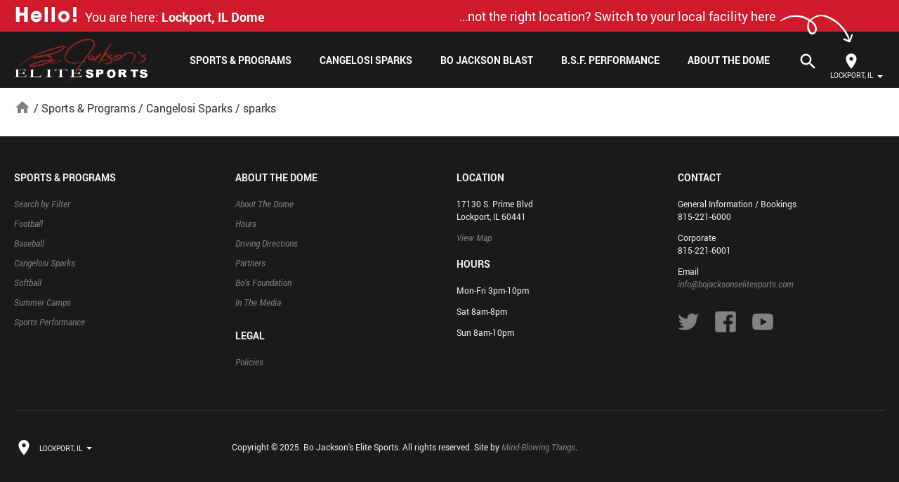

--- FILE ---
content_type: text/html; charset=UTF-8
request_url: https://bjeslockport.com/sports-programs/cangelosi-sparks/sparks-2/
body_size: 12915
content:
<!doctype html>

<!--[if lt IE 7]><html lang="en-US" xmlns:fb="https://www.facebook.com/2008/fbml" xmlns:addthis="https://www.addthis.com/help/api-spec"  class="no-js lt-ie9 lt-ie8 lt-ie7"><![endif]-->
<!--[if (IE 7)&!(IEMobile)]><html lang="en-US" xmlns:fb="https://www.facebook.com/2008/fbml" xmlns:addthis="https://www.addthis.com/help/api-spec"  class="no-js lt-ie9 lt-ie8"><![endif]-->
<!--[if (IE 8)&!(IEMobile)]><html lang="en-US" xmlns:fb="https://www.facebook.com/2008/fbml" xmlns:addthis="https://www.addthis.com/help/api-spec"  class="no-js lt-ie9"><![endif]-->
<!--[if gt IE 8]><!--> <html lang="en-US" xmlns:fb="https://www.facebook.com/2008/fbml" xmlns:addthis="https://www.addthis.com/help/api-spec"  class="no-js"><!--<![endif]-->

	<head>
		<meta charset="utf-8">

				<meta http-equiv="X-UA-Compatible" content="IE=edge">

		<title>sparks</title>

				<meta name="HandheldFriendly" content="True">
		<meta name="MobileOptimized" content="320">
		<meta name="viewport" content="width=device-width, initial-scale=1.0"/>

				<link rel="apple-touch-icon" href="https://bjeslockport.com/wp-content/themes/BJES/library/images/apple-icon-touch.png">
		<link rel="icon" href="https://bjeslockport.com/wp-content/themes/BJES/favicon.png">
		<!--[if IE]>
			<link rel="shortcut icon" href="https://bjeslockport.com/wp-content/themes/BJES/favicon.ico">
		<![endif]-->
				<meta name="msapplication-TileColor" content="#f01d4f">
		<meta name="msapplication-TileImage" content="https://bjeslockport.com/wp-content/themes/BJES/library/images/win8-tile-icon.png">

		<link rel="pingback" href="https://bjeslockport.com/xmlrpc.php">

				<meta name='robots' content='index, follow, max-image-preview:large, max-snippet:-1, max-video-preview:-1' />

	<!-- This site is optimized with the Yoast SEO plugin v19.10 - https://yoast.com/wordpress/plugins/seo/ -->
	<link rel="canonical" href="https://bjeslockport.com/sports-programs/cangelosi-sparks/sparks-2/" />
	<meta property="og:locale" content="en_US" />
	<meta property="og:type" content="article" />
	<meta property="og:title" content="sparks" />
	<meta property="og:url" content="https://bjeslockport.com/sports-programs/cangelosi-sparks/sparks-2/" />
	<meta property="og:site_name" content="Bo Jackson&#039;s Elite Sports | Lockport, Illinois" />
	<meta property="article:publisher" content="https://www.facebook.com/pages/Bo-Jacksons-Elite-Sports-Lockport-IL/10152907727?ref=hl" />
	<meta property="og:image" content="https://bjeslockport.com/sports-programs/cangelosi-sparks/sparks-2" />
	<meta property="og:image:width" content="1152" />
	<meta property="og:image:height" content="758" />
	<meta property="og:image:type" content="image/jpeg" />
	<script type="application/ld+json" class="yoast-schema-graph">{"@context":"https://schema.org","@graph":[{"@type":"WebPage","@id":"https://bjeslockport.com/sports-programs/cangelosi-sparks/sparks-2/","url":"https://bjeslockport.com/sports-programs/cangelosi-sparks/sparks-2/","name":"sparks","isPartOf":{"@id":"https://bjeslockport.com/#website"},"primaryImageOfPage":{"@id":"https://bjeslockport.com/sports-programs/cangelosi-sparks/sparks-2/#primaryimage"},"image":{"@id":"https://bjeslockport.com/sports-programs/cangelosi-sparks/sparks-2/#primaryimage"},"thumbnailUrl":"https://bjeslockport.com/wp-content/uploads/2021/05/sparks-1.jpeg","datePublished":"2021-05-19T18:23:56+00:00","dateModified":"2021-05-19T18:23:56+00:00","breadcrumb":{"@id":"https://bjeslockport.com/sports-programs/cangelosi-sparks/sparks-2/#breadcrumb"},"inLanguage":"en-US","potentialAction":[{"@type":"ReadAction","target":["https://bjeslockport.com/sports-programs/cangelosi-sparks/sparks-2/"]}]},{"@type":"ImageObject","inLanguage":"en-US","@id":"https://bjeslockport.com/sports-programs/cangelosi-sparks/sparks-2/#primaryimage","url":"https://bjeslockport.com/wp-content/uploads/2021/05/sparks-1.jpeg","contentUrl":"https://bjeslockport.com/wp-content/uploads/2021/05/sparks-1.jpeg","width":1152,"height":758},{"@type":"BreadcrumbList","@id":"https://bjeslockport.com/sports-programs/cangelosi-sparks/sparks-2/#breadcrumb","itemListElement":[{"@type":"ListItem","position":1,"name":"home","item":"https://bjeslockport.com/"},{"@type":"ListItem","position":2,"name":"Sports &#038; Programs","item":"https://bjeslockport.com/sports-programs/"},{"@type":"ListItem","position":3,"name":"Cangelosi Sparks","item":"https://bjeslockport.com/sports-programs/cangelosi-sparks/"},{"@type":"ListItem","position":4,"name":"sparks"}]},{"@type":"WebSite","@id":"https://bjeslockport.com/#website","url":"https://bjeslockport.com/","name":"Bo Jackson&#039;s Elite Sports | Lockport, Illinois","description":"Training Athletes Inside-Out","publisher":{"@id":"https://bjeslockport.com/#organization"},"potentialAction":[{"@type":"SearchAction","target":{"@type":"EntryPoint","urlTemplate":"https://bjeslockport.com/?s={search_term_string}"},"query-input":"required name=search_term_string"}],"inLanguage":"en-US"},{"@type":"Organization","@id":"https://bjeslockport.com/#organization","name":"Bo Jackson's Elite Sports","url":"https://bjeslockport.com/","logo":{"@type":"ImageObject","inLanguage":"en-US","@id":"https://bjeslockport.com/#/schema/logo/image/","url":"https://bjeslockport.com/wp-content/uploads/2013/06/logo-cs.png","contentUrl":"https://bjeslockport.com/wp-content/uploads/2013/06/logo-cs.png","width":361,"height":147,"caption":"Bo Jackson's Elite Sports"},"image":{"@id":"https://bjeslockport.com/#/schema/logo/image/"},"sameAs":["https://www.youtube.com/c/CangelosiBaseball","https://www.facebook.com/pages/Bo-Jacksons-Elite-Sports-Lockport-IL/10152907727?ref=hl","https://twitter.com/bodomelockport"]}]}</script>
	<!-- / Yoast SEO plugin. -->


<link rel='dns-prefetch' href='//s7.addthis.com' />
<link rel='dns-prefetch' href='//fonts.googleapis.com' />
<link rel="alternate" type="application/rss+xml" title="Bo Jackson&#039;s Elite Sports | Lockport, Illinois &raquo; Feed" href="https://bjeslockport.com/feed/" />
<link rel="alternate" type="application/rss+xml" title="Bo Jackson&#039;s Elite Sports | Lockport, Illinois &raquo; Comments Feed" href="https://bjeslockport.com/comments/feed/" />
<link rel="alternate" type="application/rss+xml" title="Bo Jackson&#039;s Elite Sports | Lockport, Illinois &raquo; sparks Comments Feed" href="https://bjeslockport.com/sports-programs/cangelosi-sparks/sparks-2/feed/" />
<script type="text/javascript">
window._wpemojiSettings = {"baseUrl":"https:\/\/s.w.org\/images\/core\/emoji\/14.0.0\/72x72\/","ext":".png","svgUrl":"https:\/\/s.w.org\/images\/core\/emoji\/14.0.0\/svg\/","svgExt":".svg","source":{"concatemoji":"https:\/\/bjeslockport.com\/wp-includes\/js\/wp-emoji-release.min.js"}};
/*! This file is auto-generated */
!function(e,a,t){var n,r,o,i=a.createElement("canvas"),p=i.getContext&&i.getContext("2d");function s(e,t){var a=String.fromCharCode,e=(p.clearRect(0,0,i.width,i.height),p.fillText(a.apply(this,e),0,0),i.toDataURL());return p.clearRect(0,0,i.width,i.height),p.fillText(a.apply(this,t),0,0),e===i.toDataURL()}function c(e){var t=a.createElement("script");t.src=e,t.defer=t.type="text/javascript",a.getElementsByTagName("head")[0].appendChild(t)}for(o=Array("flag","emoji"),t.supports={everything:!0,everythingExceptFlag:!0},r=0;r<o.length;r++)t.supports[o[r]]=function(e){if(p&&p.fillText)switch(p.textBaseline="top",p.font="600 32px Arial",e){case"flag":return s([127987,65039,8205,9895,65039],[127987,65039,8203,9895,65039])?!1:!s([55356,56826,55356,56819],[55356,56826,8203,55356,56819])&&!s([55356,57332,56128,56423,56128,56418,56128,56421,56128,56430,56128,56423,56128,56447],[55356,57332,8203,56128,56423,8203,56128,56418,8203,56128,56421,8203,56128,56430,8203,56128,56423,8203,56128,56447]);case"emoji":return!s([129777,127995,8205,129778,127999],[129777,127995,8203,129778,127999])}return!1}(o[r]),t.supports.everything=t.supports.everything&&t.supports[o[r]],"flag"!==o[r]&&(t.supports.everythingExceptFlag=t.supports.everythingExceptFlag&&t.supports[o[r]]);t.supports.everythingExceptFlag=t.supports.everythingExceptFlag&&!t.supports.flag,t.DOMReady=!1,t.readyCallback=function(){t.DOMReady=!0},t.supports.everything||(n=function(){t.readyCallback()},a.addEventListener?(a.addEventListener("DOMContentLoaded",n,!1),e.addEventListener("load",n,!1)):(e.attachEvent("onload",n),a.attachEvent("onreadystatechange",function(){"complete"===a.readyState&&t.readyCallback()})),(e=t.source||{}).concatemoji?c(e.concatemoji):e.wpemoji&&e.twemoji&&(c(e.twemoji),c(e.wpemoji)))}(window,document,window._wpemojiSettings);
</script>
<style type="text/css">
img.wp-smiley,
img.emoji {
	display: inline !important;
	border: none !important;
	box-shadow: none !important;
	height: 1em !important;
	width: 1em !important;
	margin: 0 0.07em !important;
	vertical-align: -0.1em !important;
	background: none !important;
	padding: 0 !important;
}
</style>
	<link rel='stylesheet' id='layerslider-css' href='https://bjeslockport.com/wp-content/plugins/LayerSlider/assets/static/layerslider/css/layerslider.css' type='text/css' media='all' />
<link rel='stylesheet' id='ls-google-fonts-css' href='https://fonts.googleapis.com/css?family=Lato:100,100i,200,200i,300,300i,400,400i,500,500i,600,600i,700,700i,800,800i,900,900i%7COpen+Sans:100,100i,200,200i,300,300i,400,400i,500,500i,600,600i,700,700i,800,800i,900,900i%7CIndie+Flower:100,100i,200,200i,300,300i,400,400i,500,500i,600,600i,700,700i,800,800i,900,900i%7COswald:100,100i,200,200i,300,300i,400,400i,500,500i,600,600i,700,700i,800,800i,900,900i' type='text/css' media='all' />
<link rel='stylesheet' id='wp-block-library-css' href='https://bjeslockport.com/wp-includes/css/dist/block-library/style.min.css' type='text/css' media='all' />
<link rel='stylesheet' id='classic-theme-styles-css' href='https://bjeslockport.com/wp-includes/css/classic-themes.min.css' type='text/css' media='all' />
<style id='global-styles-inline-css' type='text/css'>
body{--wp--preset--color--black: #000000;--wp--preset--color--cyan-bluish-gray: #abb8c3;--wp--preset--color--white: #ffffff;--wp--preset--color--pale-pink: #f78da7;--wp--preset--color--vivid-red: #cf2e2e;--wp--preset--color--luminous-vivid-orange: #ff6900;--wp--preset--color--luminous-vivid-amber: #fcb900;--wp--preset--color--light-green-cyan: #7bdcb5;--wp--preset--color--vivid-green-cyan: #00d084;--wp--preset--color--pale-cyan-blue: #8ed1fc;--wp--preset--color--vivid-cyan-blue: #0693e3;--wp--preset--color--vivid-purple: #9b51e0;--wp--preset--gradient--vivid-cyan-blue-to-vivid-purple: linear-gradient(135deg,rgba(6,147,227,1) 0%,rgb(155,81,224) 100%);--wp--preset--gradient--light-green-cyan-to-vivid-green-cyan: linear-gradient(135deg,rgb(122,220,180) 0%,rgb(0,208,130) 100%);--wp--preset--gradient--luminous-vivid-amber-to-luminous-vivid-orange: linear-gradient(135deg,rgba(252,185,0,1) 0%,rgba(255,105,0,1) 100%);--wp--preset--gradient--luminous-vivid-orange-to-vivid-red: linear-gradient(135deg,rgba(255,105,0,1) 0%,rgb(207,46,46) 100%);--wp--preset--gradient--very-light-gray-to-cyan-bluish-gray: linear-gradient(135deg,rgb(238,238,238) 0%,rgb(169,184,195) 100%);--wp--preset--gradient--cool-to-warm-spectrum: linear-gradient(135deg,rgb(74,234,220) 0%,rgb(151,120,209) 20%,rgb(207,42,186) 40%,rgb(238,44,130) 60%,rgb(251,105,98) 80%,rgb(254,248,76) 100%);--wp--preset--gradient--blush-light-purple: linear-gradient(135deg,rgb(255,206,236) 0%,rgb(152,150,240) 100%);--wp--preset--gradient--blush-bordeaux: linear-gradient(135deg,rgb(254,205,165) 0%,rgb(254,45,45) 50%,rgb(107,0,62) 100%);--wp--preset--gradient--luminous-dusk: linear-gradient(135deg,rgb(255,203,112) 0%,rgb(199,81,192) 50%,rgb(65,88,208) 100%);--wp--preset--gradient--pale-ocean: linear-gradient(135deg,rgb(255,245,203) 0%,rgb(182,227,212) 50%,rgb(51,167,181) 100%);--wp--preset--gradient--electric-grass: linear-gradient(135deg,rgb(202,248,128) 0%,rgb(113,206,126) 100%);--wp--preset--gradient--midnight: linear-gradient(135deg,rgb(2,3,129) 0%,rgb(40,116,252) 100%);--wp--preset--duotone--dark-grayscale: url('#wp-duotone-dark-grayscale');--wp--preset--duotone--grayscale: url('#wp-duotone-grayscale');--wp--preset--duotone--purple-yellow: url('#wp-duotone-purple-yellow');--wp--preset--duotone--blue-red: url('#wp-duotone-blue-red');--wp--preset--duotone--midnight: url('#wp-duotone-midnight');--wp--preset--duotone--magenta-yellow: url('#wp-duotone-magenta-yellow');--wp--preset--duotone--purple-green: url('#wp-duotone-purple-green');--wp--preset--duotone--blue-orange: url('#wp-duotone-blue-orange');--wp--preset--font-size--small: 13px;--wp--preset--font-size--medium: 20px;--wp--preset--font-size--large: 36px;--wp--preset--font-size--x-large: 42px;--wp--preset--spacing--20: 0.44rem;--wp--preset--spacing--30: 0.67rem;--wp--preset--spacing--40: 1rem;--wp--preset--spacing--50: 1.5rem;--wp--preset--spacing--60: 2.25rem;--wp--preset--spacing--70: 3.38rem;--wp--preset--spacing--80: 5.06rem;}:where(.is-layout-flex){gap: 0.5em;}body .is-layout-flow > .alignleft{float: left;margin-inline-start: 0;margin-inline-end: 2em;}body .is-layout-flow > .alignright{float: right;margin-inline-start: 2em;margin-inline-end: 0;}body .is-layout-flow > .aligncenter{margin-left: auto !important;margin-right: auto !important;}body .is-layout-constrained > .alignleft{float: left;margin-inline-start: 0;margin-inline-end: 2em;}body .is-layout-constrained > .alignright{float: right;margin-inline-start: 2em;margin-inline-end: 0;}body .is-layout-constrained > .aligncenter{margin-left: auto !important;margin-right: auto !important;}body .is-layout-constrained > :where(:not(.alignleft):not(.alignright):not(.alignfull)){max-width: var(--wp--style--global--content-size);margin-left: auto !important;margin-right: auto !important;}body .is-layout-constrained > .alignwide{max-width: var(--wp--style--global--wide-size);}body .is-layout-flex{display: flex;}body .is-layout-flex{flex-wrap: wrap;align-items: center;}body .is-layout-flex > *{margin: 0;}:where(.wp-block-columns.is-layout-flex){gap: 2em;}.has-black-color{color: var(--wp--preset--color--black) !important;}.has-cyan-bluish-gray-color{color: var(--wp--preset--color--cyan-bluish-gray) !important;}.has-white-color{color: var(--wp--preset--color--white) !important;}.has-pale-pink-color{color: var(--wp--preset--color--pale-pink) !important;}.has-vivid-red-color{color: var(--wp--preset--color--vivid-red) !important;}.has-luminous-vivid-orange-color{color: var(--wp--preset--color--luminous-vivid-orange) !important;}.has-luminous-vivid-amber-color{color: var(--wp--preset--color--luminous-vivid-amber) !important;}.has-light-green-cyan-color{color: var(--wp--preset--color--light-green-cyan) !important;}.has-vivid-green-cyan-color{color: var(--wp--preset--color--vivid-green-cyan) !important;}.has-pale-cyan-blue-color{color: var(--wp--preset--color--pale-cyan-blue) !important;}.has-vivid-cyan-blue-color{color: var(--wp--preset--color--vivid-cyan-blue) !important;}.has-vivid-purple-color{color: var(--wp--preset--color--vivid-purple) !important;}.has-black-background-color{background-color: var(--wp--preset--color--black) !important;}.has-cyan-bluish-gray-background-color{background-color: var(--wp--preset--color--cyan-bluish-gray) !important;}.has-white-background-color{background-color: var(--wp--preset--color--white) !important;}.has-pale-pink-background-color{background-color: var(--wp--preset--color--pale-pink) !important;}.has-vivid-red-background-color{background-color: var(--wp--preset--color--vivid-red) !important;}.has-luminous-vivid-orange-background-color{background-color: var(--wp--preset--color--luminous-vivid-orange) !important;}.has-luminous-vivid-amber-background-color{background-color: var(--wp--preset--color--luminous-vivid-amber) !important;}.has-light-green-cyan-background-color{background-color: var(--wp--preset--color--light-green-cyan) !important;}.has-vivid-green-cyan-background-color{background-color: var(--wp--preset--color--vivid-green-cyan) !important;}.has-pale-cyan-blue-background-color{background-color: var(--wp--preset--color--pale-cyan-blue) !important;}.has-vivid-cyan-blue-background-color{background-color: var(--wp--preset--color--vivid-cyan-blue) !important;}.has-vivid-purple-background-color{background-color: var(--wp--preset--color--vivid-purple) !important;}.has-black-border-color{border-color: var(--wp--preset--color--black) !important;}.has-cyan-bluish-gray-border-color{border-color: var(--wp--preset--color--cyan-bluish-gray) !important;}.has-white-border-color{border-color: var(--wp--preset--color--white) !important;}.has-pale-pink-border-color{border-color: var(--wp--preset--color--pale-pink) !important;}.has-vivid-red-border-color{border-color: var(--wp--preset--color--vivid-red) !important;}.has-luminous-vivid-orange-border-color{border-color: var(--wp--preset--color--luminous-vivid-orange) !important;}.has-luminous-vivid-amber-border-color{border-color: var(--wp--preset--color--luminous-vivid-amber) !important;}.has-light-green-cyan-border-color{border-color: var(--wp--preset--color--light-green-cyan) !important;}.has-vivid-green-cyan-border-color{border-color: var(--wp--preset--color--vivid-green-cyan) !important;}.has-pale-cyan-blue-border-color{border-color: var(--wp--preset--color--pale-cyan-blue) !important;}.has-vivid-cyan-blue-border-color{border-color: var(--wp--preset--color--vivid-cyan-blue) !important;}.has-vivid-purple-border-color{border-color: var(--wp--preset--color--vivid-purple) !important;}.has-vivid-cyan-blue-to-vivid-purple-gradient-background{background: var(--wp--preset--gradient--vivid-cyan-blue-to-vivid-purple) !important;}.has-light-green-cyan-to-vivid-green-cyan-gradient-background{background: var(--wp--preset--gradient--light-green-cyan-to-vivid-green-cyan) !important;}.has-luminous-vivid-amber-to-luminous-vivid-orange-gradient-background{background: var(--wp--preset--gradient--luminous-vivid-amber-to-luminous-vivid-orange) !important;}.has-luminous-vivid-orange-to-vivid-red-gradient-background{background: var(--wp--preset--gradient--luminous-vivid-orange-to-vivid-red) !important;}.has-very-light-gray-to-cyan-bluish-gray-gradient-background{background: var(--wp--preset--gradient--very-light-gray-to-cyan-bluish-gray) !important;}.has-cool-to-warm-spectrum-gradient-background{background: var(--wp--preset--gradient--cool-to-warm-spectrum) !important;}.has-blush-light-purple-gradient-background{background: var(--wp--preset--gradient--blush-light-purple) !important;}.has-blush-bordeaux-gradient-background{background: var(--wp--preset--gradient--blush-bordeaux) !important;}.has-luminous-dusk-gradient-background{background: var(--wp--preset--gradient--luminous-dusk) !important;}.has-pale-ocean-gradient-background{background: var(--wp--preset--gradient--pale-ocean) !important;}.has-electric-grass-gradient-background{background: var(--wp--preset--gradient--electric-grass) !important;}.has-midnight-gradient-background{background: var(--wp--preset--gradient--midnight) !important;}.has-small-font-size{font-size: var(--wp--preset--font-size--small) !important;}.has-medium-font-size{font-size: var(--wp--preset--font-size--medium) !important;}.has-large-font-size{font-size: var(--wp--preset--font-size--large) !important;}.has-x-large-font-size{font-size: var(--wp--preset--font-size--x-large) !important;}
.wp-block-navigation a:where(:not(.wp-element-button)){color: inherit;}
:where(.wp-block-columns.is-layout-flex){gap: 2em;}
.wp-block-pullquote{font-size: 1.5em;line-height: 1.6;}
</style>
<link rel='stylesheet' id='addthis_all_pages-css' href='https://bjeslockport.com/wp-content/plugins/addthis/frontend/build/addthis_wordpress_public.min.css' type='text/css' media='all' />
<link rel='stylesheet' id='material-icons-css' href='//fonts.googleapis.com/icon?family=Material+Icons' type='text/css' media='all' />
<link rel='stylesheet' id='bones-stylesheet-css' href='https://bjeslockport.com/wp-content/themes/BJES/library/css/style.css' type='text/css' media='all' />
<!--[if lt IE 9]>
<link rel='stylesheet' id='bones-ie-only-css' href='https://bjeslockport.com/wp-content/themes/BJES/library/css/ie.css' type='text/css' media='all' />
<![endif]-->
<script type='text/javascript' src='https://bjeslockport.com/wp-includes/js/jquery/jquery.min.js' id='jquery-core-js'></script>
<script type='text/javascript' src='https://bjeslockport.com/wp-includes/js/jquery/jquery-migrate.min.js' id='jquery-migrate-js'></script>
<script type='text/javascript' id='layerslider-utils-js-extra'>
/* <![CDATA[ */
var LS_Meta = {"v":"7.5.3","fixGSAP":"1"};
/* ]]> */
</script>
<script type='text/javascript' src='https://bjeslockport.com/wp-content/plugins/LayerSlider/assets/static/layerslider/js/layerslider.utils.js' id='layerslider-utils-js'></script>
<script type='text/javascript' src='https://bjeslockport.com/wp-content/plugins/LayerSlider/assets/static/layerslider/js/layerslider.kreaturamedia.jquery.js' id='layerslider-js'></script>
<script type='text/javascript' src='https://bjeslockport.com/wp-content/plugins/LayerSlider/assets/static/layerslider/js/layerslider.transitions.js' id='layerslider-transitions-js'></script>
<script type='text/javascript' src='https://bjeslockport.com/wp-content/plugins/flowpaper-lite-pdf-flipbook/assets/lity/lity.min.js' id='lity-js-js'></script>
<script type='text/javascript' src='https://bjeslockport.com/wp-content/themes/BJES/library/js/libs/modernizr.custom.min.js' id='bones-modernizr-js'></script>
<meta name="generator" content="Powered by LayerSlider 7.5.3 - Build Heros, Sliders, and Popups. Create Animations and Beautiful, Rich Web Content as Easy as Never Before on WordPress." />
<!-- LayerSlider updates and docs at: https://layerslider.com -->
<link rel="https://api.w.org/" href="https://bjeslockport.com/wp-json/" /><link rel="alternate" type="application/json" href="https://bjeslockport.com/wp-json/wp/v2/media/21770" /><link rel='shortlink' href='https://bjeslockport.com/?p=21770' />
<link rel="alternate" type="application/json+oembed" href="https://bjeslockport.com/wp-json/oembed/1.0/embed?url=https%3A%2F%2Fbjeslockport.com%2Fsports-programs%2Fcangelosi-sparks%2Fsparks-2%2F" />
<link rel="alternate" type="text/xml+oembed" href="https://bjeslockport.com/wp-json/oembed/1.0/embed?url=https%3A%2F%2Fbjeslockport.com%2Fsports-programs%2Fcangelosi-sparks%2Fsparks-2%2F&#038;format=xml" />
			<link rel="preload" href="https://bjeslockport.com/wp-content/plugins/wordpress-popup/assets/hustle-ui/fonts/hustle-icons-font.woff2" as="font" type="font/woff2" crossorigin>
				
		<script type="text/javascript">

		(function(i,s,o,g,r,a,m){i['GoogleAnalyticsObject']=r;i[r]=i[r]||function(){
		(i[r].q=i[r].q||[]).push(arguments)},i[r].l=1*new Date();a=s.createElement(o),
		m=s.getElementsByTagName(o)[0];a.async=1;a.src=g;m.parentNode.insertBefore(a,m)
		})(window,document,'script','//www.google-analytics.com/analytics.js','ga');

		ga('create', 'UA-39855424-1', 'auto');
		ga('send', 'pageview');

</script>
	</head>

	<body class="attachment attachment-template-default attachmentid-21770 attachment-jpeg bjes">

		<div id="container">

			
			<header class="header alert-on" role="banner">

								
				<div class="alert">

					
					<div class="grid grid-pad cf">

						<div class="left col-1-2">

							<span class="wave">
								<span>H</span><span>e</span><span>l</span><span>l</span><span>o</span><span>!</span>								
							</span>
							
							<div class="msg">
								You are here: <span class="location">Lockport, IL Dome</span>
							</div>
						
						</div><!--end left-->
						
						<div class="right col-1-2">

							<div class="msg mobile-hide tablet-hide">
								…not the right location? Switch to your local facility here							</div>
							
							<div class="arrow">
								<span class="switch desktop-hide">switch</span>
								<svg viewBox="0 0 105 41" version="1.1" xmlns="http://www.w3.org/2000/svg" xmlns:xlink="http://www.w3.org/1999/xlink">
								    <title>arrow</title>
								    <g id="Home" stroke="none" stroke-width="1" fill="none" fill-rule="evenodd">
								        <g id="Desktop-HD" transform="translate(-1257.000000, -14.000000)" fill="#FFFFFF">
								            <path d="M1309.74036,49.1215836 C1310.48226,48.9924159 1311.07449,48.8888951 1311.66628,48.7853744 C1311.8392,48.7550643 1312.0427,48.7727841 1312.18003,48.6846515 C1313.60633,47.7618249 1315.06867,46.8874945 1316.42105,45.8616134 C1317.1269,45.3253574 1317.67762,44.548952 1318.22012,43.8201101 C1319.31243,42.3535665 1320.31941,40.8557801 1320.52291,38.9163986 C1320.61736,38.0150222 1320.47637,37.2843151 1320.07212,36.4939204 C1319.60627,35.5841504 1318.90361,35.3948288 1318.01754,35.3845699 C1317.71366,35.3813058 1317.37055,35.0581532 1317.11595,35.1327628 C1315.88174,35.494619 1314.68678,35.9996323 1313.65789,36.7946901 C1312.20239,37.9203614 1311.3989,39.5477818 1310.62644,41.179399 C1310.40652,41.643377 1310.16971,42.1218106 1310.07755,42.6207619 C1309.90417,43.5561789 1309.80835,44.509782 1309.7212,45.4601209 C1309.63497,46.4048641 1309.5793,47.3533377 1309.55147,48.3013451 C1309.54326,48.5787993 1309.67649,48.8599839 1309.74036,49.1215836 M1310.13912,51.0742956 C1310.39746,52.651271 1310.60047,54.0945503 1310.87939,55.5236842 C1311.06457,56.4732461 1311.34805,57.4040996 1311.60548,58.3390598 C1311.83135,59.1581197 1312.00739,60.0031886 1312.33843,60.7793562 C1312.88254,62.0574546 1313.56017,63.2780591 1314.13446,64.5456626 C1314.84958,66.1240069 1316.05623,67.3619508 1317.00591,68.7764831 C1317.9245,70.146298 1318.92447,71.4522307 1320.10826,72.6189917 C1320.62494,73.1286796 1321.4027,73.3997223 1321.6176,74.2178695 C1321.66333,74.3912638 1321.92349,74.6157638 1322.09953,74.6294528 C1322.79362,74.68284 1322.92301,75.2294883 1323.14249,75.746477 C1323.56863,75.7473896 1323.94723,75.7378073 1324.27049,76.1744871 C1324.52289,76.5162564 1325.06106,76.6399139 1325.45611,76.8867726 C1326.72311,77.6752603 1327.94439,78.5477073 1329.25712,79.2522357 C1330.51041,79.9252793 1331.8716,80.395269 1333.15553,81.0162943 C1334.08326,81.4652943 1334.96207,82.0151367 1336,82.5969201 C1334.78832,83.2654007 1333.77646,82.9738246 1332.81077,82.6411813 C1331.32886,82.1301245 1329.86662,81.5538166 1328.41992,80.9487618 C1327.86346,80.7160485 1327.39022,80.2912325 1326.84657,80.0192772 C1326.00022,79.5949175 1325.10358,79.2695751 1324.27049,78.8237693 C1322.92256,78.1009889 1321.72825,77.142301 1320.52846,76.2032341 C1319.85952,75.6798571 1319.22168,75.1094812 1318.62178,74.5094457 C1318.29943,74.1868411 1318.0859,73.7551806 1317.82482,73.3723442 C1317.74663,73.2573564 1317.69862,73.1022142 1317.59254,73.0292061 C1316.37035,72.1964572 1316.13899,71.9409288 1315.58298,70.7842064 C1315.48971,70.5898223 1315.41472,70.3342939 1315.2524,70.2325388 C1314.1276,69.5275541 1313.71106,68.2855035 1312.98405,67.2852923 C1312.50121,66.6204621 1312.09106,65.8976817 1311.69601,65.1753576 C1311.14413,64.1651078 1310.57166,63.158052 1310.12769,62.0985217 C1309.67868,61.0280401 1309.2786,59.9164915 1309.03123,58.7857782 C1308.62749,56.9409543 1307.84333,55.1718763 1307.89683,53.2280351 C1307.91283,52.6325627 1307.79532,52.0338961 1307.74274,51.4365984 C1307.69427,50.8872123 1307.41627,50.6608871 1306.8182,50.5166961 C1305.79856,50.2693811 1304.78533,49.9905813 1303.78306,49.6807531 C1302.95684,49.425681 1302.1585,49.081174 1301.33319,48.8229077 C1300.58423,48.5870002 1299.8906,48.2470562 1299.21389,47.8610258 C1298.2953,47.3367362 1297.31361,46.8950371 1296.47733,46.2616916 C1295.98991,45.8930006 1295.42294,45.4467385 1295.13442,44.9571278 C1294.75583,44.3160253 1294.13673,44.0189735 1293.64017,43.6548455 C1293.02793,43.2058455 1292.64568,42.6295377 1292.14866,42.1180246 C1291.07781,41.0160583 1290.78061,39.4491215 1289.73399,38.3298158 C1289.41941,37.9930658 1289.39472,37.3907488 1289.22646,36.9139145 C1288.90776,36.0122643 1288.56438,35.1192837 1288.26672,34.2112452 C1288.13549,33.8119821 1288.08657,33.3862535 1288.00883,32.9701072 C1287.98232,32.8304791 1288.01066,32.6753369 1287.96403,32.5448349 C1287.76238,31.9803909 1287.50313,31.4332863 1287.3399,30.8588036 C1287.18352,30.3080486 1287.10671,29.7344786 1287.01983,29.1654715 C1286.9453,28.6744919 1286.90964,28.1775804 1286.84837,27.6847756 C1286.82688,27.5086435 1286.78024,27.3352493 1286.74549,27.1604861 C1286.61929,26.5202961 1286.46657,25.8837566 1286.3733,25.2390036 C1286.24756,24.3638188 1286.19635,23.4785953 1286.05689,22.6061483 C1285.97093,22.0677134 1286.40347,21.6168883 1286.14102,21.0100083 C1285.92703,20.514922 1286.05597,19.8688001 1286.045,19.2892982 C1286.00156,17.0128137 1285.89548,14.7194462 1286.30791,12.476728 C1286.61975,10.7843086 1286.55391,9.02800698 1287.09253,7.3930814 C1287.52554,6.07802264 1287.49307,4.63702489 1288.22511,3.40866327 C1288.32707,3.23755049 1288.31015,2.9975363 1288.35816,2.79174466 C1288.68829,1.36854263 1289.06231,-0.0286502543 1289.76371,-1.3400586 C1290.17614,-2.11120686 1290.30005,-3.03065287 1290.65212,-3.8405867 C1291.18572,-5.0666668 1291.71017,-6.31419305 1292.41432,-7.4439937 C1293.1523,-8.62809413 1293.82901,-9.88520269 1294.92272,-10.818794 C1295.02148,-10.903666 1295.06721,-11.0505948 1295.27388,-11.3992086 C1294.01465,-10.865793 1292.99684,-10.3903276 1291.9461,-10.0015594 C1290.88028,-9.60731554 1289.79755,-9.23223632 1288.69195,-8.98127091 C1288.15698,-8.86035122 1287.54382,-8.99997924 1286.98508,-9.11451073 C1286.8159,-9.14918959 1286.62661,-9.48274543 1286.59734,-9.69948829 C1286.56214,-9.96368642 1286.68605,-10.249787 1286.72811,-10.4610542 C1288.04221,-10.9337818 1289.30602,-11.3750246 1290.55839,-11.8454707 C1291.11713,-12.0549127 1291.64661,-12.3419259 1292.20307,-12.5577562 C1292.54829,-12.690996 1292.92459,-12.7416454 1293.27895,-12.8538954 C1294.3498,-13.194752 1295.33515,-13.7988942 1296.49196,-13.876009 C1296.95057,-13.9061249 1297.41192,-14.0288698 1297.86275,-13.9937346 C1298.11515,-13.9741137 1298.4471,-13.7719725 1298.57056,-13.5547733 C1298.88925,-12.9935234 1299.1668,-12.3948568 1299.35884,-11.7793071 C1299.57374,-11.0930308 1299.67204,-10.3707067 1299.82796,-9.66572203 C1300.23765,-7.813141 1300.65145,-5.96147257 1301.06387,-4.10661003 C1300.59018,-3.21043536 1299.77264,-3.81822796 1299.09867,-3.63433876 C1297.92814,-5.65620737 1297.63597,-7.95368163 1296.90987,-10.3999099 C1296.47687,-9.72777894 1296.17464,-9.26919668 1295.88383,-8.80376992 C1295.74895,-8.58793967 1295.65293,-8.34701287 1295.50981,-8.13757083 C1294.57385,-6.76273668 1293.91451,-5.25968202 1293.39006,-3.68909485 C1293.20899,-3.14700956 1293.0517,-2.58119663 1292.77142,-2.09021703 C1291.79293,-0.378176627 1291.39422,1.55060663 1290.73214,3.37444072 C1290.12584,5.04267625 1289.84647,6.83821969 1289.51543,8.59452127 C1289.21868,10.1733219 1288.98275,11.7703745 1288.83781,13.3697086 C1288.64714,15.4723424 1288.39977,17.5923157 1288.49031,19.6917554 C1288.60324,22.3195914 1289.00653,24.9364762 1289.3394,27.5510795 C1289.5104,28.8944289 1289.76143,30.2313901 1290.05314,31.5546623 C1290.2022,32.2290748 1290.65624,32.851469 1290.73626,33.5245126 C1290.88714,34.7943976 1291.57483,35.8461708 1291.93879,37.0179511 C1292.35716,38.3676887 1292.9662,39.5631967 1293.94835,40.5843977 C1294.29448,40.9439627 1294.53818,41.4007198 1294.82853,41.8132157 C1295.71603,43.0762561 1296.77407,44.1312235 1298.13344,44.9224489 C1299.11741,45.4955627 1300.05704,46.1471602 1301.09131,46.6344894 C1301.7415,46.9411235 1302.39123,47.2587088 1303.06749,47.4973541 C1303.9024,47.7930369 1304.76795,48.0020227 1305.61338,48.2712401 C1305.84657,48.3451609 1306.04319,48.5587096 1306.27638,48.6029708 C1306.58867,48.6618336 1306.92017,48.6171161 1307.31751,48.6171161 C1307.34631,48.4323143 1307.39204,48.2347361 1307.40621,48.0335074 C1307.53561,46.206023 1307.46885,44.3392966 1307.8319,42.5597237 C1308.328,40.1253592 1309.29003,37.8287975 1311.01381,35.9342368 C1312.2511,34.5744606 1313.77644,33.6864994 1315.50022,33.1083663 C1315.62185,33.0672992 1315.78417,33.117036 1315.91997,33.1526275 C1316.46271,33.2959059 1316.9931,33.3826031 1317.48555,32.9965726 C1317.56557,32.9340594 1317.68765,32.9148948 1317.79418,32.8998369 C1318.12157,32.8537505 1320.6917,33.6805674 1320.96421,33.9073489 C1321.24495,34.1400623 1321.56685,34.335359 1321.80598,34.6032076 C1322.19098,35.0357807 1322.96325,35.11974 1322.8686,36.0236718 C1322.83157,36.3800427 1323.65642,36.6246199 1323.59607,37.2461015 C1323.58281,37.3816228 1323.71541,37.5358525 1323.69163,37.6654419 C1323.40403,39.2278156 1323.25725,40.8038784 1322.52202,42.2813802 C1321.78815,43.7552316 1320.83573,45.0543199 1319.74567,46.2397892 C1318.7649,47.3061641 1317.60443,48.221047 1316.31456,48.9091486 C1315.20851,49.4991454 1314.05627,50.0106586 1312.89489,50.4833862 C1312.43628,50.6695569 1311.89262,50.639441 1311.39423,50.7398272 C1310.98912,50.821505 1310.59361,50.952007 1310.13912,51.0742956" id="Fill-1" transform="translate(1311.000000, 34.500000) rotate(-232.000000) translate(-1311.000000, -34.500000) "></path>
								        </g>
								    </g>
								</svg>
							</div>
						
						</div><!--end right-->
					
					</div><!--end grid-->

				</div><!--end alert-->
				<div class="grid grid-pad cf">

					<div class="mobile-logo tablet-logo col-1-6 ">

						
							<a id="logo" href="https://bjeslockport.com">
								<img src="https://bjeslockport.com/wp-content/uploads/2021/04/Logo-BJES.png" alt="Bo Jackson&#039;s Elite Sports | Lockport, Illinois" />
							</a>
						
						
					</div><!--end col-->

					<div class="menus mobile-col-1-1 tablet-col-1-1 col-10-12">

							
	<div class="location-select">

		
		<select id="locations">
			
			<option value="https://bjeslockport.com">Lockport, IL</option>

			
				<option class="default" value="https://bjeslockport.com">Lockport, IL</option>

			    <option value=" https://bjesbensenville.com/ ">Bensenville, IL</option><option value=" https://bjescolumbus.com/ ">Columbus, OH</option>
		</select>

	</div><!--end locations-->
						<div class="search">

							<a class="search-open">
								<i class="material-icons">search</i>
							</a>

								
	<form action="/" method="get" class="hide">
	    <input type="text" name="s" id="search" value="" />
	    <button id="search-submit" type="submit" class="material-icons">search</button>
	    <button id="search-close" type="button" class="material-icons">close</button>
	</form>
						</div><!--end search-->

						<div class="menu">	

							<nav role="navigation">

								<button class="hamburger hamburger--collapse" type="button">
								  <span class="hamburger-box">
								    <span class="hamburger-inner"></span>
								  </span>
								</button>

								<ul id="menu-main-menu" class="nav top-nav cf"><li id="menu-item-17401" class="mega-menu menu-item menu-item-type-custom menu-item-object-custom menu-item-has-children menu-item-17401"><a href="#">Sports &#038; Programs</a>
<ul class="sub-menu">
	<li id="menu-item-1042" class="nav-heading menu-item menu-item-type-custom menu-item-object-custom menu-item-has-children menu-item-1042"><a href="#">Sports &#038; Programs</a>
	<ul class="sub-menu">
		<li id="menu-item-21238" class="menu-item menu-item-type-post_type menu-item-object-page menu-item-21238"><a href="https://bjeslockport.com/sports-programs/">All Sports &#038; Programs</a></li>
		<li id="menu-item-665" class="menu-item menu-item-type-post_type menu-item-object-page menu-item-665"><a href="https://bjeslockport.com/bo-jackson-football/">Football</a></li>
		<li id="menu-item-152" class="menu-item menu-item-type-post_type menu-item-object-page menu-item-152"><a href="https://bjeslockport.com/cangelosi-baseball/">Baseball</a></li>
		<li id="menu-item-10525" class="menu-item menu-item-type-post_type menu-item-object-page menu-item-10525"><a href="https://bjeslockport.com/bo-jacksons-softball/">Softball</a></li>
		<li id="menu-item-6814" class="menu-item menu-item-type-post_type menu-item-object-page menu-item-6814"><a href="https://bjeslockport.com/sports-programs/summer-camp-main-page/">Summer Camps</a></li>
	</ul>
</li>
</ul>
</li>
<li id="menu-item-10263" class="menu-item menu-item-type-post_type menu-item-object-page menu-item-has-children menu-item-10263"><a href="https://bjeslockport.com/sports-programs/cangelosi-sparks/">Cangelosi Sparks</a>
<ul class="sub-menu">
	<li id="menu-item-30392" class="menu-item menu-item-type-post_type menu-item-object-page menu-item-30392"><a href="https://bjeslockport.com/sports-programs/cangelosi-sparks/cangelosi-sparks-high-school-organization/">Cangelosi Sparks High School Organization</a></li>
	<li id="menu-item-30393" class="menu-item menu-item-type-post_type menu-item-object-page menu-item-30393"><a href="https://bjeslockport.com/sports-programs/cangelosi-sparks/cangelosi-sparks-youth-organization/">Cangelosi Sparks Youth Organization</a></li>
	<li id="menu-item-30394" class="menu-item menu-item-type-post_type menu-item-object-page menu-item-30394"><a href="https://bjeslockport.com/sports-programs/cangelosi-sparks/bring-your-team-over/">Bring Your Team Over</a></li>
</ul>
</li>
<li id="menu-item-30396" class="menu-item menu-item-type-post_type menu-item-object-page menu-item-30396"><a href="https://bjeslockport.com/bo-jacksons-softball/blast-softball/">Bo Jackson Blast</a></li>
<li id="menu-item-1561" class="menu-item menu-item-type-post_type menu-item-object-page menu-item-has-children menu-item-1561"><a href="https://bjeslockport.com/sports-programs/sports-performance/">B.S.F. Performance</a>
<ul class="sub-menu">
	<li id="menu-item-30391" class="menu-item menu-item-type-post_type menu-item-object-page menu-item-30391"><a href="https://bjeslockport.com/sports-programs/sports-performance/b-s-f-sports-performance-training/">B.S.F. Semi-Private</a></li>
	<li id="menu-item-30395" class="menu-item menu-item-type-post_type menu-item-object-page menu-item-30395"><a href="https://bjeslockport.com/sports-programs/sports-performance/b-s-f-semi-private-pitchers/">B.S.F. Pitching Performance</a></li>
</ul>
</li>
<li id="menu-item-17400" class="mega-menu menu-item menu-item-type-custom menu-item-object-custom menu-item-has-children menu-item-17400"><a href="#">About The Dome</a>
<ul class="sub-menu">
	<li id="menu-item-21240" class="menu-item menu-item-type-post_type menu-item-object-page menu-item-21240"><a href="https://bjeslockport.com/about-the-dome/">Overview</a></li>
	<li id="menu-item-3569" class="menu-item menu-item-type-post_type menu-item-object-page menu-item-3569"><a href="https://bjeslockport.com/about-the-dome/hours/">Hours</a></li>
	<li id="menu-item-142" class="menu-item menu-item-type-post_type menu-item-object-page menu-item-142"><a href="https://bjeslockport.com/about-the-dome/driving-directions/">Driving Directions</a></li>
	<li id="menu-item-21939" class="menu-item menu-item-type-post_type menu-item-object-page menu-item-21939"><a href="https://bjeslockport.com/about-the-dome/partners/">Partners</a></li>
	<li id="menu-item-23128" class="menu-item menu-item-type-post_type menu-item-object-page menu-item-23128"><a href="https://bjeslockport.com/about-the-dome/spirit-wear/">Spirit Wear</a></li>
	<li id="menu-item-145" class="menu-item menu-item-type-post_type menu-item-object-page menu-item-145"><a href="https://bjeslockport.com/about-the-dome/bo-jacksons-give-me-a-chance-foundation/">Bo&#8217;s Foundation</a></li>
	<li id="menu-item-24870" class="menu-item menu-item-type-post_type menu-item-object-page menu-item-24870"><a href="https://bjeslockport.com/blog/">Blog</a></li>
	<li id="menu-item-17402" class="mega-menu menu-item menu-item-type-custom menu-item-object-custom menu-item-has-children menu-item-17402"><a href="#">Sponsorships</a>
	<ul class="sub-menu">
		<li id="menu-item-141" class="menu-item menu-item-type-post_type menu-item-object-page menu-item-141"><a href="https://bjeslockport.com/sponsorships/">Sponsorship Opportunities</a></li>
		<li id="menu-item-22020" class="menu-item menu-item-type-post_type menu-item-object-page menu-item-22020"><a href="https://bjeslockport.com/about-the-dome/partners/">Partners</a></li>
	</ul>
</li>
</ul>
</li>
</ul>
							</nav>

						</div><!--end menu-->

					</div><!--end col-->

				</div><!--end grid-->

			</header>

			<div id="content" class="flex entry-content">

					
			

		
	<section class="breadcrumbs">

		<div class="grid cf">
			
				<p id="breadcrumbs"><span><span><a href="https://bjeslockport.com/"><i class="material-icons">home</i></a> / <span><a href="https://bjeslockport.com/sports-programs/">Sports &#038; Programs</a> / <span><a href="https://bjeslockport.com/sports-programs/cangelosi-sparks/">Cangelosi Sparks</a> / <span class="breadcrumb_last" aria-current="page">sparks</span></span></span></span></span></p>
		<div><!--end grid-->

	</section><!--end breadcrumbs-->


	

	


			</div><!--end content-->

			

			<footer class="footer" role="contentinfo">

				<div class="top grid grid-pad cf">


					<div class="col-1-4">

												
							<h4>Sports & Programs</h4>

						
						<ul id="menu-footer-sports-programs" class="nav cf"><li id="menu-item-22042" class="menu-item menu-item-type-post_type menu-item-object-page menu-item-22042"><a href="https://bjeslockport.com/sports-programs/">Search by Filter</a></li>
<li id="menu-item-22043" class="menu-item menu-item-type-post_type menu-item-object-page menu-item-22043"><a href="https://bjeslockport.com/bo-jackson-football/">Football</a></li>
<li id="menu-item-22044" class="menu-item menu-item-type-post_type menu-item-object-page menu-item-22044"><a href="https://bjeslockport.com/cangelosi-baseball/">Baseball</a></li>
<li id="menu-item-22049" class="menu-item menu-item-type-post_type menu-item-object-page menu-item-22049"><a href="https://bjeslockport.com/sports-programs/cangelosi-sparks/">Cangelosi Sparks</a></li>
<li id="menu-item-22045" class="menu-item menu-item-type-post_type menu-item-object-page menu-item-22045"><a href="https://bjeslockport.com/bo-jacksons-softball/">Softball</a></li>
<li id="menu-item-22046" class="menu-item menu-item-type-post_type menu-item-object-page menu-item-22046"><a href="https://bjeslockport.com/sports-programs/summer-camp-main-page/">Summer Camps</a></li>
<li id="menu-item-22047" class="menu-item menu-item-type-post_type menu-item-object-page menu-item-22047"><a href="https://bjeslockport.com/sports-programs/sports-performance/">Sports Performance</a></li>
</ul>
					</div><!--end col-->


					<div class="col-1-4">

												
							<h4>About the Dome</h4>

						
						<ul id="menu-footer-about" class="nav cf"><li id="menu-item-22050" class="menu-item menu-item-type-post_type menu-item-object-page menu-item-22050"><a href="https://bjeslockport.com/about-the-dome/">About The Dome</a></li>
<li id="menu-item-22051" class="menu-item menu-item-type-post_type menu-item-object-page menu-item-22051"><a href="https://bjeslockport.com/about-the-dome/hours/">Hours</a></li>
<li id="menu-item-22052" class="menu-item menu-item-type-post_type menu-item-object-page menu-item-22052"><a href="https://bjeslockport.com/about-the-dome/driving-directions/">Driving Directions</a></li>
<li id="menu-item-22053" class="menu-item menu-item-type-post_type menu-item-object-page menu-item-22053"><a href="https://bjeslockport.com/about-the-dome/partners/">Partners</a></li>
<li id="menu-item-22054" class="menu-item menu-item-type-post_type menu-item-object-page menu-item-22054"><a href="https://bjeslockport.com/about-the-dome/bo-jacksons-give-me-a-chance-foundation/">Bo&#8217;s Foundation</a></li>
<li id="menu-item-22056" class="menu-item menu-item-type-post_type menu-item-object-page menu-item-22056"><a href="https://bjeslockport.com/about-the-dome/in-the-media/">In The Media</a></li>
</ul>

												
							<h4>Legal</h4>

						
						<ul id="menu-footer-legal" class="nav cf"><li id="menu-item-22027" class="menu-item menu-item-type-post_type menu-item-object-page menu-item-22027"><a href="https://bjeslockport.com/about-the-dome/policies/">Policies</a></li>
</ul>
					</div><!--end col-->
					

					<div class="col-1-4">

						<h4>Location</h4>

						<p>17130 S. Prime Blvd<br />
Lockport, IL 60441</p>
<p><a href="https://goo.gl/maps/pP1yb7DaSQviYgav7" target="_blank" rel="noopener">View Map</a></p>

						<h4>Hours</h4>

						<p>Mon-Fri 3pm-10pm</p>
<p>Sat 8am-8pm</p>
<p>Sun 8am-10pm</p>

					</div><!--end col-->


					<div class="col-1-4">

						<h4>Contact</h4>

						<p>General Information / Bookings<br />
815-221-6000</p>
<p>Corporate<br />
815-221-6001</p>
<p>Email<br />
<a href="mailto:info@bojacksonselitesports.com" target="_blank" rel="noopener noreferrer">info@bojacksonselitesports.com</a></p>

						
							<ul class="social">
						 	
						    
						    	<li>
						    		<a href="https://twitter.com/bodomelockport" target="_blank">
						    			<i class="tw"></i>
						    		</a>
						    	</li>

						    
						    	<li>
						    		<a href="https://www.facebook.com/pages/Bo-Jacksons-Elite-Sports-Lockport-IL/10152907727?ref=hl" target="_blank">
						    			<i class="fb"></i>
						    		</a>
						    	</li>

						    
						    	<li>
						    		<a href="https://www.youtube.com/c/CangelosiBaseball" target="_blank">
						    			<i class="yt"></i>
						    		</a>
						    	</li>

						    
							</ul>

						
					</div><!--end col-->	


				</div><!--end grid-->

				<div class="grid grid-pad cf">

					<div class="col-1-1 cf">

						<div class="bottom cf">

							<div class="col-1-4">

									
	<div class="location-select">

		
		<select id="locations">
			
			<option value="https://bjeslockport.com">Lockport, IL</option>

			
				<option class="default" value="https://bjeslockport.com">Lockport, IL</option>

			    <option value=" https://bjesbensenville.com/ ">Bensenville, IL</option><option value=" https://bjescolumbus.com/ ">Columbus, OH</option>
		</select>

	</div><!--end locations-->
							</div><!--end col-->


							<div class="col-3-4">

								<p class="source-org copyright">Copyright &copy; 2025. Bo Jackson's Elite Sports. All rights reserved.  Site by <a href="https://mindblowingthings.com" target="_blank">Mind-Blowing Things</a>.</p>

							</div><!--end col-->

						</div><!--end bottom-->

					</div><!--end col-->

				</div><!--end grid-->

			</footer>

		</div>

				<link rel='stylesheet' id='hustle_icons-css' href='https://bjeslockport.com/wp-content/plugins/wordpress-popup/assets/hustle-ui/css/hustle-icons.min.css' type='text/css' media='all' />
<link rel='stylesheet' id='hustle_global-css' href='https://bjeslockport.com/wp-content/plugins/wordpress-popup/assets/hustle-ui/css/hustle-global.min.css' type='text/css' media='all' />
<link rel='stylesheet' id='hustle_info-css' href='https://bjeslockport.com/wp-content/plugins/wordpress-popup/assets/hustle-ui/css/hustle-info.min.css' type='text/css' media='all' />
<link rel='stylesheet' id='hustle_inline-css' href='https://bjeslockport.com/wp-content/plugins/wordpress-popup/assets/hustle-ui/css/hustle-inline.min.css' type='text/css' media='all' />
<link rel='stylesheet' id='hustle-fonts-css' href='https://fonts.bunny.net/css?family=Open+Sans%3Aregular%2C700&#038;display=swap' type='text/css' media='all' />
<script type='text/javascript' id='hui_scripts-js-extra'>
/* <![CDATA[ */
var hustleSettings = {"mobile_breakpoint":"782"};
/* ]]> */
</script>
<script type='text/javascript' src='https://bjeslockport.com/wp-content/plugins/wordpress-popup/assets/hustle-ui/js/hustle-ui.min.js' id='hui_scripts-js'></script>
<script type='text/javascript' src='https://bjeslockport.com/wp-includes/js/underscore.min.js' id='underscore-js'></script>
<script type='text/javascript' id='hustle_front-js-extra'>
/* <![CDATA[ */
var Modules = [{"settings":{"auto_close_success_message":"0","triggers":{"on_time_delay":"0","on_time_unit":"seconds","on_scroll":"scrolled","on_scroll_page_percent":20,"on_scroll_css_selector":"","enable_on_click_element":"1","on_click_element":"","enable_on_click_shortcode":"1","on_exit_intent_per_session":"1","on_exit_intent_delayed_time":"0","on_exit_intent_delayed_unit":"seconds","on_adblock_delay":"0","on_adblock_delay_unit":"seconds","trigger":["time"]},"animation_in":"no_animation","animation_out":"no_animation","after_close":"keep_show","expiration":365,"expiration_unit":"days","after_optin_expiration":365,"after_optin_expiration_unit":"days","after_cta_expiration":365,"after_cta2_expiration":365,"after_cta_expiration_unit":"days","after_cta2_expiration_unit":"days","on_submit":"default","on_submit_delay":"5","on_submit_delay_unit":"seconds","close_cta":"0","close_cta_time":"0","close_cta_unit":"seconds","hide_after_cta":"keep_show","hide_after_cta2":"keep_show","hide_after_subscription":"keep_show","is_schedule":"0","schedule":{"not_schedule_start":"1","start_date":"05\/01\/2021","start_hour":"12","start_minute":"00","start_meridiem_offset":"am","not_schedule_end":"1","end_date":"05\/07\/2021","end_hour":"11","end_minute":"59","end_meridiem_offset":"pm","active_days":"all","week_days":[],"is_active_all_day":"1","day_start_hour":"00","day_start_minute":"00","day_start_meridiem_offset":"am","day_end_hour":"11","day_end_minute":"59","day_end_meridiem_offset":"pm","time_to_use":"server","custom_timezone":"UTC"},"after_close_trigger":["click_close_icon"],"after_content_enabled":"false","widget_enabled":"true","shortcode_enabled":"true","conditions":{"visitor_not_logged_in":"true","shown_less_than":{"less_than":"2"},"on_specific_url":{"urls":"bjeslockport.com\nwww.bjeslockport.dev"}}},"module_id":"3","blog_id":"1","module_name":"Email Subscribe Prompt - Home Page","module_type":"embedded","active":"1","module_mode":"informational","useCountCookie":true,"countCookieExpiration":30}];
var incOpt = {"conditional_tags":{"is_single":false,"is_singular":true,"is_tag":false,"is_category":false,"is_author":false,"is_date":false,"is_post_type_archive":false,"is_404":false,"is_front_page":false,"is_search":false},"is_admin":"","real_page_id":"","thereferrer":"","actual_url":"bjeslockport.com\/sports-programs\/cangelosi-sparks\/sparks-2\/","full_actual_url":"https:\/\/bjeslockport.com\/sports-programs\/cangelosi-sparks\/sparks-2\/","native_share_enpoints":{"facebook":"https:\/\/www.facebook.com\/sharer\/sharer.php?u=https%3A%2F%2Fbjeslockport.com%2Fsports-programs%2Fcangelosi-sparks%2Fsparks-2","twitter":"https:\/\/twitter.com\/intent\/tweet?url=https%3A%2F%2Fbjeslockport.com%2Fsports-programs%2Fcangelosi-sparks%2Fsparks-2&text=sparks","pinterest":"https:\/\/www.pinterest.com\/pin\/create\/button\/?url=https%3A%2F%2Fbjeslockport.com%2Fsports-programs%2Fcangelosi-sparks%2Fsparks-2","reddit":"https:\/\/www.reddit.com\/submit?url=https%3A%2F%2Fbjeslockport.com%2Fsports-programs%2Fcangelosi-sparks%2Fsparks-2","linkedin":"https:\/\/www.linkedin.com\/shareArticle?mini=true&url=https%3A%2F%2Fbjeslockport.com%2Fsports-programs%2Fcangelosi-sparks%2Fsparks-2","vkontakte":"https:\/\/vk.com\/share.php?url=https%3A%2F%2Fbjeslockport.com%2Fsports-programs%2Fcangelosi-sparks%2Fsparks-2","whatsapp":"https:\/\/api.whatsapp.com\/send?text=https%3A%2F%2Fbjeslockport.com%2Fsports-programs%2Fcangelosi-sparks%2Fsparks-2","email":"mailto:?subject=sparks&body=https%3A%2F%2Fbjeslockport.com%2Fsports-programs%2Fcangelosi-sparks%2Fsparks-2"},"ajaxurl":"https:\/\/bjeslockport.com\/wp-admin\/admin-ajax.php","page_id":"21770","page_slug":"sports-programs-cangelosi-sparks-sparks-2","is_upfront":"","script_delay":"3000"};
/* ]]> */
</script>
<script type='text/javascript' src='https://bjeslockport.com/wp-content/plugins/wordpress-popup/assets/js/front.min.js' id='hustle_front-js'></script>
<script type='text/javascript' src='https://bjeslockport.com/wp-admin/admin-ajax.php?action=addthis_global_options_settings' id='addthis_global_options-js'></script>
<script type='text/javascript' src='https://s7.addthis.com/js/300/addthis_widget.js#pubid=wp-87cf3dc1cfb5ea7f9f74bbc509bb1107' id='addthis_widget-js'></script>
<script type='text/javascript' src='https://bjeslockport.com/wp-includes/js/comment-reply.min.js' id='comment-reply-js'></script>
<script type='text/javascript' src='https://bjeslockport.com/wp-content/themes/BJES/library/js/scripts.js' id='bones-js-js'></script>
<script type='text/javascript' src='https://bjeslockport.com/wp-content/themes/BJES/library/js/locations.js' id='locations-js'></script>

		<!--Start of Tawk.to Script-->
	<script type="text/javascript">
		var Tawk_API=Tawk_API||{}, Tawk_LoadStart=new Date();
		(function(){
			var s1=document.createElement("script"),s0=document.getElementsByTagName("script")[0];
			s1.async=true;
			s1.src='https://embed.tawk.to/5a66160e4b401e45400c4a73/default';
			s1.charset='UTF-8';
			s1.setAttribute('crossorigin','*');
			s0.parentNode.insertBefore(s1,s0);
		})();
	</script>
<!--End of Tawk.to Script-->		

	</body>

</html> <!-- end of site. what a ride! -->


--- FILE ---
content_type: text/css; charset=UTF-8
request_url: https://bjeslockport.com/wp-content/themes/BJES/library/css/style.css
body_size: 22702
content:
/*! Made with Bones: http://themble.com/bones :) */
/******************************************************************
Site Name: BJES
Author: Chris Perryman | Mind-Blowing Things

Stylesheet: Main Stylesheet

Here's where the magic happens. Here, you'll see we are calling in
the separate media queries. The base mobile goes outside any query
and is called at the beginning, after that we call the rest
of the styles inside media queries.

Helpful articles on Sass file organization:
http://thesassway.com/advanced/modular-css-naming-conventions

******************************************************************/
/*********************
IMPORTING PARTIALS
These files are needed at the beginning so that we establish all
our mixins, functions, and variables that we'll be using across
the whole project.
*********************/
/* normalize.css 2012-07-07T09:50 UTC - http://github.com/necolas/normalize.css */
/* ==========================================================================
   HTML5 display definitions
   ========================================================================== */
/**
 * Correct `block` display not defined in IE 8/9.
 */
article,
aside,
details,
figcaption,
figure,
footer,
header,
hgroup,
main,
nav,
section,
summary {
  display: block; }

/**
 * Correct `inline-block` display not defined in IE 8/9.
 */
audio,
canvas,
video {
  display: inline-block; }

/**
 * Prevent modern browsers from displaying `audio` without controls.
 * Remove excess height in iOS 5 devices.
 */
audio:not([controls]) {
  display: none;
  height: 0; }

/**
 * Address `[hidden]` styling not present in IE 8/9.
 * Hide the `template` element in IE, Safari, and Firefox < 22.
 */
[hidden],
template {
  display: none; }

/* ==========================================================================
   Base
   ========================================================================== */
/**
 * 1. Set default font family to sans-serif.
 * 2. Prevent iOS text size adjust after orientation change, without disabling
 *    user zoom.
 */
html {
  font-family: sans-serif;
  /* 1 */
  -ms-text-size-adjust: 100%;
  /* 2 */
  -webkit-text-size-adjust: 100%;
  /* 2 */ }

/**
 * Remove default margin.
 */
body {
  margin: 0; }

/* ==========================================================================
   Links
   ========================================================================== */
/**
 * Remove the gray background color from active links in IE 10.
 */
a {
  background: transparent; }

/**
 * Address `outline` inconsistency between Chrome and other browsers.
 */
a:focus {
  outline: thin dotted; }

/**
 * Improve readability when focused and also mouse hovered in all browsers.
 */
a:active,
a:hover {
  outline: 0; }

/* ==========================================================================
   Typography
   ========================================================================== */
/**
 * Address variable `h1` font-size and margin within `section` and `article`
 * contexts in Firefox 4+, Safari 5, and Chrome.
 */
h1 {
  font-size: 2em;
  margin: 0.67em 0; }

/**
 * Address styling not present in IE 8/9, Safari 5, and Chrome.
 */
abbr[title] {
  border-bottom: 1px dotted; }

/**
 * Address style set to `bolder` in Firefox 4+, Safari 5, and Chrome.
 */
b,
strong,
.strong {
  font-weight: bold; }

/**
 * Address styling not present in Safari 5 and Chrome.
 */
dfn,
em,
.em {
  font-style: italic; }

/**
 * Address differences between Firefox and other browsers.
 */
hr {
  -moz-box-sizing: content-box;
  box-sizing: content-box;
  height: 0; }

/*
 * proper formatting (http://blog.fontdeck.com/post/9037028497/hyphens)
*/
/*
 * Addresses margins set differently in IE6/7.
 */
pre {
  margin: 0; }

/**
 * Correct font family set oddly in Safari 5 and Chrome.
 */
code,
kbd,
pre,
samp {
  font-family: monospace, serif;
  font-size: 1em; }

/**
 * Improve readability of pre-formatted text in all browsers.
 */
pre {
  white-space: pre-grid; }

/**
 * Set consistent quote types.
 */
q {
  quotes: "\201C" "\201D" "\2018" "\2019"; }

/**
 * Address inconsistent and variable font size in all browsers.
 */
q:before,
q:after {
  content: '';
  content: none; }

small, .small {
  font-size: 75%; }

/**
 * Prevent `sub` and `sup` affecting `line-height` in all browsers.
 */
sub,
sup {
  font-size: 75%;
  line-height: 0;
  position: relative;
  vertical-align: baseline; }

sup {
  top: -0.5em; }

sub {
  bottom: -0.25em; }

/* ==========================================================================
  Lists
========================================================================== */
/*
 * Addresses margins set differently in IE6/7.
 */
dl,
menu,
ol,
ul {
  margin: 1em 0; }

dd {
  margin: 0; }

/*
 * Addresses paddings set differently in IE6/7.
 */
menu {
  padding: 0 0 0 40px; }

ol,
ul {
  padding: 0;
  list-style-type: none; }

/*
 * Corrects list images handled incorrectly in IE7.
 */
nav ul,
nav ol {
  list-style: none;
  list-style-image: none; }

/* ==========================================================================
  Embedded content
========================================================================== */
/**
 * Remove border when inside `a` element in IE 8/9.
 */
img {
  border: 0; }

/**
 * Correct overflow displayed oddly in IE 9.
 */
svg:not(:root) {
  overflow: hidden; }

/* ==========================================================================
   Figures
   ========================================================================== */
/**
 * Address margin not present in IE 8/9 and Safari 5.
 */
figure {
  margin: 0; }

/* ==========================================================================
   Forms
   ========================================================================== */
/**
 * Define consistent border, margin, and padding.
 */
fieldset {
  border: 1px solid #c0c0c0;
  margin: 0 2px;
  padding: 0.35em 0.625em 0.75em; }

/**
 * 1. Correct `color` not being inherited in IE 8/9.
 * 2. Remove padding so people aren't caught out if they zero out fieldsets.
 */
legend {
  border: 0;
  /* 1 */
  padding: 0;
  /* 2 */ }

/**
 * 1. Correct font family not being inherited in all browsers.
 * 2. Correct font size not being inherited in all browsers.
 * 3. Address margins set differently in Firefox 4+, Safari 5, and Chrome.
 */
button,
input,
select,
textarea {
  font-family: inherit;
  /* 1 */
  font-size: 100%;
  /* 2 */
  margin: 0;
  /* 3 */ }

/**
 * Address Firefox 4+ setting `line-height` on `input` using `!important` in
 * the UA stylesheet.
 */
button,
input {
  line-height: normal; }

/**
 * Address inconsistent `text-transform` inheritance for `button` and `select`.
 * All other form control elements do not inherit `text-transform` values.
 * Correct `button` style inheritance in Chrome, Safari 5+, and IE 8+.
 * Correct `select` style inheritance in Firefox 4+ and Opera.
 */
button,
select {
  text-transform: none; }

/**
 * 1. Avoid the WebKit bug in Android 4.0.* where (2) destroys native `audio`
 *    and `video` controls.
 * 2. Correct inability to style clickable `input` types in iOS.
 * 3. Improve usability and consistency of cursor style between image-type
 *    `input` and others.
 */
button,
html input[type="button"],
input[type="reset"],
input[type="submit"] {
  -webkit-appearance: button;
  /* 2 */
  cursor: pointer;
  /* 3 */ }

/**
 * Re-set default cursor for disabled elements.
 */
button[disabled],
html input[disabled] {
  cursor: default; }

/**
 * 1. Address box sizing set to `content-box` in IE 8/9/10.
 * 2. Remove excess padding in IE 8/9/10.
 */
input[type="checkbox"],
input[type="radio"] {
  box-sizing: border-box;
  /* 1 */
  padding: 0;
  /* 2 */ }

/**
 * 1. Address `appearance` set to `searchfield` in Safari 5 and Chrome.
 * 2. Address `box-sizing` set to `border-box` in Safari 5 and Chrome
 *    (include `-moz` to future-proof).
 */
input[type="search"] {
  -webkit-appearance: textfield;
  /* 1 */
  -moz-box-sizing: content-box;
  -webkit-box-sizing: content-box;
  /* 2 */
  box-sizing: content-box; }

/**
 * Remove inner padding and search cancel button in Safari 5 and Chrome
 * on OS X.
 */
input[type="search"]::-webkit-search-cancel-button,
input[type="search"]::-webkit-search-decoration {
  -webkit-appearance: none; }

/**
 * Remove inner padding and border in Firefox 4+.
 */
button::-moz-focus-inner,
input::-moz-focus-inner {
  border: 0;
  padding: 0; }

/**
 * 1. Remove default vertical scrollbar in IE 8/9.
 * 2. Improve readability and alignment in all browsers.
 */
textarea {
  overflow: auto;
  /* 1 */
  vertical-align: top;
  /* 2 */ }

/* ==========================================================================
   Tables
   ========================================================================== */
/**
 * Remove most spacing between table cells.
 */
table {
  border-collapse: collapse;
  border-spacing: 0; }

* {
  -webkit-box-sizing: border-box;
  -moz-box-sizing: border-box;
  box-sizing: border-box; }

.image-replacement,
.ir {
  text-indent: 100%;
  white-space: nogrid;
  overflow: hidden; }

.clearfix, .cf {
  zoom: 1; }
  .clearfix:before, .clearfix:after, .cf:before, .cf:after {
    content: "";
    display: table; }
  .clearfix:after, .cf:after {
    clear: both; }

/*
use the best ampersand
http://simplebits.com/notebook/2008/08/14/ampersands-2/
*/
span.amp {
  font-family: Baskerville,'Goudy Old Style',Palatino,'Book Antiqua',serif !important;
  font-style: italic; }

/******************************************************************
Site Name: BJES
Author: Chris Perryman | Mind-Blowing Things

Stylesheet: Variables

******************************************************************/
/******************************************************************
Site Name: BJES
Author: Chris Perryman | Mind-Blowing Things

Stylesheet: Typography

******************************************************************/
@font-face {
  font-family: 'Roboto';
  src: url("../fonts/Roboto-Regular-webfont.woff") format("woff");
  font-weight: normal;
  font-style: normal; }

@font-face {
  font-family: 'Roboto';
  src: url("../fonts/Roboto-Italic-webfont.woff") format("woff");
  font-weight: normal;
  font-style: italic; }

@font-face {
  font-family: 'Roboto';
  src: url("../fonts/Roboto-Bold-webfont.woff") format("woff");
  font-weight: bold;
  font-style: normal; }

@font-face {
  font-family: 'Roboto';
  src: url("../fonts/Roboto-BoldItalic-webfont.woff") format("woff");
  font-weight: bold;
  font-style: italic; }

/*!
 * Web Fonts from Fontspring.com: Avalon Font
 *
 * All OpenType features and all extended glyphs have been removed.
 * Fully installable fonts can be purchased at http://www.fontspring.com
 *
 * The fonts included in this stylesheet are subject to the End User License you purchased
 * from Fontspring. The fonts are protected under domestic and international trademark and 
 * copyright law. You are prohibited from modifying, reverse engineering, duplicating, or
 * distributing this font software.
 *
 * (c) 2010-2020 Fontspring
 *
 *
 *
 *
 * The fonts included are copyrighted by the vendor listed below.
 *
 * Vendor:      FontSite Inc.
 * License URL: https://www.fontspring.com/licenses/fontsite/webfont
 *
 *
 */
@font-face {
  font-family: 'Avalon-Bold';
  src: url("../fonts/Avalon-Bold-webfont.woff2") format("woff2"), url("../fonts/Avalon-Bold-webfont.woff") format("woff");
  font-weight: bold;
  font-style: normal; }

.material-icons {
  font-size: 26px;
  line-height: 26px;
  color: #fff; }

/******************************************************************
Site Name: BJES
Author: Chris Perryman | Mind-Blowing Things

Stylesheet: Sass Functions

You can do a lot of really cool things in Sass. Functions help you
make repeated actions a lot easier. They are really similar to mixins,
but can be used for so much more.

Anyway, keep them all in here so it's easier to find when you're
looking for one.

For more info on functions, go here:
http://sass-lang.com/documentation/Sass/Script/Functions.html

******************************************************************/
/*********************
COLOR FUNCTIONS
These are helpful when you're working
with shadows and such things. It's essentially
a quicker way to write RGBA.

Example:
box-shadow: 0 0 4px black(0.3);
compiles to:
box-shadow: 0 0 4px rgba(0,0,0,0.3);
*********************/
/*********************
RESPONSIVE HELPER FUNCTION
If you're creating a responsive site, then
you've probably already read
Responsive Web Design: http://www.abookapart.com/products/responsive-web-design

Here's a nice little helper function for calculating
target / context
as mentioned in that book.

Example:
width: cp(650px, 1000px);
or
width: calc-percent(650px, 1000px);
both compile to:
width: 65%;
*********************/
/******************************************************************
Site Name: BJES
Author: Chris Perryman | Mind-Blowing Things

Stylesheet: Mixins Stylesheet

This is where you can take advantage of Sass' great features: Mixins.
I won't go in-depth on how they work exactly,
there are a few articles below that will help do that. What I will
tell you is that this will help speed up simple changes like
changing a color or adding CSS3 techniques gradients.

A WORD OF WARNING: It's very easy to overdo it here. Be careful and
remember less is more.

Helpful:
http://sachagreif.com/useful-sass-mixins/
http://thesassway.com/intermediate/leveraging-sass-mixins-for-cleaner-code
http://web-design-weekly.com/blog/2013/05/12/handy-sass-mixins/

******************************************************************/
/*********************
TRANSITION
*********************/
/*
I totally rewrote this to be cleaner and easier to use.
You'll need to be using Sass 3.2+ for these to work.
Thanks to @anthonyshort for the inspiration on these.
USAGE: @include transition(all 0.2s ease-in-out);
*/
/*********************
CSS3 GRADIENTS
Be careful with these since they can
really slow down your CSS. Don't overdo it.
*********************/
/* @include css-gradient(#dfdfdf,#f8f8f8); */
/*********************
BOX SIZING
*********************/
/* @include box-sizing(border-box); */
/* NOTE: value of "padding-box" is only supported in Gecko. So
probably best not to use it. I mean, were you going to anyway? */
/*********************
WAVE ANIMATION
*********************/
@keyframes jumb {
  0% {
    transform: translateY(0px); }
  50% {
    transform: translateY(-30px); }
  100% {
    transform: translateY(0px); } }

/*
  Simple Grid
  Learn More - http://dallasbass.com/simple-grid-a-lightweight-responsive-css-grid/
  Project Page - http://thisisdallas.github.com/Simple-Grid/
  Author - Dallas Bass
  Site - dallasbass.com
*/
*, *:after, *:before {
  -webkit-box-sizing: border-box;
  -moz-box-sizing: border-box;
  box-sizing: border-box; }

body {
  margin: 0px; }

[class*='col-'] {
  float: left;
  padding-right: 20px;
  /* column-space */ }

.grid {
  width: 100%;
  max-width: 1440px;
  min-width: 755px;
  margin: 0 auto;
  overflow: hidden; }

.grid:after {
  content: "";
  display: table;
  clear: both; }

.grid-pad {
  padding-top: 20px;
  padding-left: 20px;
  /* grid-space to left */
  padding-right: 0px;
  /* grid-space to right: (grid-space-left - column-space) e.g. 20px-20px=0 */ }

.push-right {
  float: right; }

.no-pad {
  padding-right: 0px; }

/* Content Columns */
.col-1-1 {
  width: 100%; }

.col-2-3, .col-8-12 {
  width: 66.66%; }

.col-1-2, .col-6-12 {
  width: 50%; }

.col-1-3, .col-4-12 {
  width: 33.33%; }

.col-1-4, .col-3-12 {
  width: 25%; }

.col-1-5 {
  width: 20%; }

.col-1-6, .col-2-12 {
  width: 16.667%; }

.col-1-7 {
  width: 14.28%; }

.col-1-8 {
  width: 12.5%; }

.col-1-9 {
  width: 11.1%; }

.col-1-10 {
  width: 10%; }

.col-1-11 {
  width: 9.09%; }

.col-1-12 {
  width: 8.33%; }

/* Layout Columns */
.col-11-12 {
  width: 91.66%; }

.col-10-12 {
  width: 83.333%; }

.col-3-4, .col-9-12 {
  width: 75%; }

.col-5-12 {
  width: 41.66%; }

.col-7-12 {
  width: 58.33%; }

/* Pushing blocks */
.push-2-3, .push-8-12 {
  margin-left: 66.66%; }

.push-1-2, .push-6-12 {
  margin-left: 50%; }

.push-1-3, .push-4-12 {
  margin-left: 33.33%; }

.push-1-4, .push-3-12 {
  margin-left: 25%; }

.push-1-5 {
  margin-left: 20%; }

.push-1-6, .push-2-12 {
  margin-left: 16.667%; }

.push-1-7 {
  margin-left: 14.28%; }

.push-1-8 {
  margin-left: 12.5%; }

.push-1-9 {
  margin-left: 11.1%; }

.push-1-10 {
  margin-left: 10%; }

.push-1-11 {
  margin-left: 9.09%; }

.push-1-12 {
  margin-left: 8.33%; }

/* ===========================================
    Mobile
   =============================================*/
@media handheld, only screen and (max-width: 767px) {
  .grid {
    width: 100%;
    min-width: 0;
    margin-left: 0px;
    margin-right: 0px;
    padding-left: 20px;
    /* grid-space to left */
    padding-right: 10px;
    /* grid-space to right: (grid-space-left - column-space) e.g. 20px-10px=10px */ }
  [class*='col-'] {
    width: auto;
    float: none;
    margin-left: 0px;
    margin-right: 0px;
    margin-top: 10px;
    margin-bottom: 10px;
    padding-left: 0px;
    padding-right: 10px;
    /* column-space */ }
  /* Mobile Layout */
  [class*='mobile-col-'] {
    float: left;
    margin-left: 0px;
    margin-right: 0px;
    margin-top: 0px;
    margin-bottom: 10px;
    padding-left: 0px;
    padding-right: 10px;
    /* column-space */
    padding-bottom: 0px; }
  .mobile-logo {
    position: absolute;
    left: 0px;
    right: 0px;
    width: 150px;
    margin: auto; }
  .mobile-col-1-1 {
    width: 100%; }
  .mobile-col-2-3, .mobile-col-8-12 {
    width: 66.66%; }
  .mobile-col-1-2, .mobile-col-6-12 {
    width: 50%; }
  .mobile-col-1-3, .mobile-col-4-12 {
    width: 33.33%; }
  .mobile-col-1-4, .mobile-col-3-12 {
    width: 25%; }
  .mobile-col-1-5 {
    width: 20%; }
  .mobile-col-1-6, .mobile-col-2-12 {
    width: 16.667%; }
  .mobile-col-1-7 {
    width: 14.28%; }
  .mobile-col-1-8 {
    width: 12.5%; }
  .mobile-col-1-9 {
    width: 11.1%; }
  .mobile-col-1-10 {
    width: 10%; }
  .mobile-col-1-11 {
    width: 9.09%; }
  .mobile-col-1-12 {
    width: 8.33%; }
  /* Layout Columns */
  .mobile-col-11-12 {
    width: 91.66%; }
  .mobile-col-10-12 {
    width: 83.333%; }
  .mobile-col-9-12 {
    width: 75%; }
  .mobile-col-5-12 {
    width: 41.66%; }
  .mobile-col-7-12 {
    width: 58.33%; }
  .mobile-hide {
    display: none !important;
    width: 0;
    height: 0; } }

/* ===========================================
    Tablet
   =============================================*/
@media (min-width: 768px) and (max-width: 1029px) {
  .tablet-logo {
    position: absolute;
    left: 0px;
    right: 0px;
    width: 150px;
    margin: auto; }
  .tablet-col-1-1 {
    width: 100%; }
  .tablet-col-2-3, .tablet-col-8-12 {
    width: 66.66%; }
  .tablet-col-1-2, .tablet-col-6-12 {
    width: 50%; }
  .tablet-col-1-3, .tablet-col-4-12 {
    width: 33.33%; }
  .tablet-col-1-4, .tablet-col-3-12 {
    width: 25%; }
  .tablet-col-1-5 {
    width: 20%; }
  .tablet-col-1-6, .tablet-col-2-12 {
    width: 16.667%; }
  .tablet-col-1-7 {
    width: 14.28%; }
  .tablet-col-1-8 {
    width: 12.5%; }
  .tablet-col-1-9 {
    width: 11.1%; }
  .tablet-col-1-10 {
    width: 10%; }
  .tablet-col-1-11 {
    width: 9.09%; }
  .tablet-col-1-12 {
    width: 8.33%; }
  /* Layout Columns */
  .tablet-col-11-12 {
    width: 91.66%; }
  .tablet-col-10-12 {
    width: 83.333%; }
  .tablet-col-3-4, .tablet-col-9-12 {
    width: 75%; }
  .tablet-col-5-12 {
    width: 41.66%; }
  .tablet-col-7-12 {
    width: 58.33%; }
  .tablet-hide {
    display: none !important;
    width: 0;
    height: 0; } }

@media (min-width: 1030px) {
  .desktop-hide {
    display: none !important;
    width: 0;
    height: 0; } }

/* ===========================================
    Mobile Menu
   =============================================*/
@media only screen and (max-width: 1129px) {
  header.alert-on .top-nav {
    top: 123px; }
  .top-nav {
    position: absolute;
    display: none;
    right: 0;
    top: 78px;
    width: 100%;
    height: 100vh;
    opacity: 0;
    background: #1A1A1A; }
    .top-nav > li {
      display: block;
      width: 100%;
      margin: 0;
      height: auto;
      border-bottom: 1px solid #333333; }
      .top-nav > li > a {
        display: block;
        width: 100%;
        height: auto;
        padding: 15px 15px;
        text-decoration: none;
        -webkit-box-sizing: border-box;
        -moz-box-sizing: border-box;
        box-sizing: border-box; }
    .top-nav.is-active {
      display: block;
      opacity: 1;
      z-index: 10000; }
    .top-nav .has-sub {
      position: relative; }
      .top-nav .has-sub ul {
        max-height: 0px;
        overflow: hidden;
        margin: 0px;
        -webkit-transition: max-height 0.5s ease-out;
        transition: max-height 0.5s ease-out; }
      .top-nav .has-sub:after {
        content: '\e145';
        position: absolute;
        display: block;
        top: 12px;
        right: 10px;
        font-family: 'Material Icons';
        font-size: 18px;
        line-height: 18px;
        color: #fff; }
      .top-nav .has-sub.active ul {
        height: auto;
        overflow: hidden;
        max-height: 50em;
        -webkit-transition: max-height 0.5s ease-in;
        transition: max-height 0.5s ease-in; }
      .top-nav .has-sub.active:after {
        content: '\e15b'; }
      .top-nav .has-sub ul.sub-menu {
        margin-bottom: 2px; }
        .top-nav .has-sub ul.sub-menu li {
          margin: 5px;
          background-color: #333333; }
          .top-nav .has-sub ul.sub-menu li a {
            padding-left: 20px !important; }
          .top-nav .has-sub ul.sub-menu li.nav-heading {
            margin: 0px;
            background-color: transparent; }
    .top-nav .nav-heading > a {
      display: none; }
  .hamburger {
    padding: 10px 2px 5px;
    display: inline-block;
    cursor: pointer;
    transition-property: opacity, filter;
    transition-duration: 0.15s;
    transition-timing-function: linear;
    font: inherit;
    color: inherit;
    text-transform: none;
    background-color: transparent;
    border: 0;
    margin: 10px 0px 0px;
    overflow: visible; }
    .hamburger:hover {
      opacity: 0.7; }
    .hamburger.is-active:hover {
      opacity: 0.7; }
    .hamburger.is-active .hamburger-inner {
      background-color: #fff; }
      .hamburger.is-active .hamburger-inner::before, .hamburger.is-active .hamburger-inner::after {
        background-color: #fff; }
  .hamburger-box {
    width: 40px;
    height: 24px;
    display: inline-block;
    position: relative; }
  .hamburger-inner {
    display: block;
    top: 50%;
    margin-top: -2px;
    width: 40px;
    height: 4px;
    background-color: #fff;
    border-radius: 4px;
    position: absolute;
    transition-property: transform;
    transition-duration: 0.15s;
    transition-timing-function: ease; }
    .hamburger-inner::before, .hamburger-inner::after {
      width: 40px;
      height: 4px;
      background-color: #fff;
      border-radius: 4px;
      position: absolute;
      transition-property: transform;
      transition-duration: 0.15s;
      transition-timing-function: ease; }
    .hamburger-inner::before, .hamburger-inner::after {
      content: "";
      display: block; }
    .hamburger-inner::before {
      top: -10px; }
    .hamburger-inner::after {
      bottom: -10px; }
  .hamburger--collapse .hamburger-inner {
    top: auto;
    bottom: 0;
    transition-duration: 0.13s;
    transition-delay: 0.13s;
    transition-timing-function: cubic-bezier(0.55, 0.055, 0.675, 0.19); }
    .hamburger--collapse .hamburger-inner::after {
      top: -20px;
      transition: top 0.2s 0.2s cubic-bezier(0.33333, 0.66667, 0.66667, 1), opacity 0.1s linear; }
    .hamburger--collapse .hamburger-inner::before {
      transition: top 0.12s 0.2s cubic-bezier(0.33333, 0.66667, 0.66667, 1), transform 0.13s cubic-bezier(0.55, 0.055, 0.675, 0.19); }
  .hamburger--collapse.is-active .hamburger-inner {
    transform: translate3d(0, -10px, 0) rotate(-45deg);
    transition-delay: 0.22s;
    transition-timing-function: cubic-bezier(0.215, 0.61, 0.355, 1); }
    .hamburger--collapse.is-active .hamburger-inner::after {
      top: 0;
      opacity: 0;
      transition: top 0.2s cubic-bezier(0.33333, 0, 0.66667, 0.33333), opacity 0.1s 0.22s linear; }
    .hamburger--collapse.is-active .hamburger-inner::before {
      top: 0;
      transform: rotate(-90deg);
      transition: top 0.1s 0.16s cubic-bezier(0.33333, 0, 0.66667, 0.33333), transform 0.13s 0.25s cubic-bezier(0.215, 0.61, 0.355, 1); } }

/*end media query*/
@media only screen and (min-width: 1030px) {
  .hamburger {
    float: right;
    margin-right: 20px; } }

/*********************
BASE (MOBILE) SIZE
This are the mobile styles. It's what people see on their phones. If
you set a great foundation, you won't need to add too many styles in
the other stylesheets. Remember, keep it light: Speed is Important.
*********************/
/******************************************************************
Site Name: BJES
Author: Chris Perryman | Mind-Blowing Things

Stylesheet: Base Mobile Stylesheet

******************************************************************/
/*********************
GENERAL STYLES
*********************/
body {
  font-family: "Roboto", "Helvetica Neue", Helvetica, Arial, sans-serif;
  font-size: 100%;
  line-height: 1.5;
  color: #333333;
  background-color: #fff;
  -webkit-font-smoothing: antialiased; }

/********************
WORDPRESS BODY CLASSES
style a page via class
********************/
/* for sites that are read right to left (i.e. hebrew) */
/* home page */
/* blog template page */
/* archive page */
/* date archive page */
/* replace the number to the corresponding page number */
/* search page */
.search-results {
  padding: 0px 0px 40px; }

/* search result page */
/* no results search page */
/* individual paged search (i.e. body.search-paged-3) */
.error404 .entry-content {
  text-align: center;
  padding-bottom: 100px; }

/* 404 page */
/* single post page */
/* individual post page by id (i.e. body.postid-73) */
/* individual paged single (i.e. body.single-paged-3) */
/* attatchment page */
/* individual attatchment page (i.e. body.attachmentid-763) */
/* style mime type pages */
/* author page */
/* user nicename (i.e. body.author-samueladams) */
/* paged author archives (i.e. body.author-paged-4) for page 4 */
/* category page */
/* individual category page (i.e. body.category-6) */
/* replace the number to the corresponding page number */
/* tag page */
/* individual tag page (i.e. body.tag-news) */
/* replace the number to the corresponding page number */
/* custom page template page */
/* individual page template (i.e. body.page-template-contact-php */
/* replace the number to the corresponding page number */
/* parent page template */
/* child page template */
/* replace the number to the corresponding page number */
/* if user is logged in */
/* paged items like search results or archives */
/* individual paged (i.e. body.paged-3) */
/*********************
LINK STYLES
*********************/
a, a:visited {
  color: #808080;
  text-decoration: none;
  /* on hover */
  /* on click */
  /* mobile tap color */ }
  a:hover, a:focus, a:visited:hover, a:visited:focus {
    color: dimgray; }
  a:link, a:visited:link {
    /*
		this highlights links on iPhones/iPads.
		so it basically works like the :hover selector
		for mobile devices.
		*/
    -webkit-tap-highlight-color: rgba(0, 0, 0, 0.3); }

/******************************************************************
H1, H2, H3, H4, H5 STYLES
******************************************************************/
h1, .h1, h2, .h2, h3, .h3, h4, .h4, h5, .h5 {
  text-rendering: optimizelegibility;
  font-family: "Avalon-Bold", "Helvetica Neue", Helvetica, Arial, sans-serif;
  font-weight: bold;
  /*
	if you're going to use webfonts, be sure to check your weights
	http://css-tricks.com/watch-your-font-weight/
	*/
  /* removing text decoration from all headline links */ }
  h1 a, .h1 a, h2 a, .h2 a, h3 a, .h3 a, h4 a, .h4 a, h5 a, .h5 a {
    text-decoration: none; }

h1, .h1 {
  font-size: 40px;
  line-height: 48px;
  margin-bottom: 30px; }

h2, .h2 {
  font-size: 30px;
  line-height: 36px;
  margin-bottom: 30px; }

h3, .h3 {
  font-size: 24px;
  line-height: 28px;
  margin-bottom: 30px; }

h4, .h4 {
  font-family: "Roboto", "Helvetica Neue", Helvetica, Arial, sans-serif;
  font-size: 18px;
  line-height: 20px;
  font-weight: 700; }

h5, .h5 {
  font-family: "Roboto", "Helvetica Neue", Helvetica, Arial, sans-serif;
  font-size: 16px;
  line-height: 18px;
  text-transform: uppercase; }

/*********************
HEADER STYLES
*********************/
.header {
  position: relative;
  background-color: #1A1A1A; }
  .header .grid {
    overflow: visible;
    padding-top: 10px; }
  .header .alert {
    height: 45px;
    background-color: #CE1A2B;
    font-size: 14px;
    color: #fff; }
    .header .alert .left {
      margin-top: -11px; }
      .header .alert .left .msg {
        display: inline; }
      .header .alert .left .location {
        font-weight: bold; }
    .header .alert .right {
      text-align: right; }
      .header .alert .right .switch {
        position: absolute;
        right: 20px;
        top: -15px;
        font-size: 10px; }
      .header .alert .right .arrow {
        position: absolute;
        right: 25px;
        top: 40px;
        transform: rotate(20deg); }
        .header .alert .right .arrow svg {
          width: 63px;
          height: 24px; }
    .header .alert span.wave {
      font-family: "Avalon-Bold", "Helvetica Neue", Helvetica, Arial, sans-serif;
      font-size: 30px;
      margin-right: 5px; }
    .header .alert .wave span {
      display: table-cell;
      padding: 0 1px;
      line-height: 30px;
      animation: jumb 2s 1s; }
    .header .alert .wave span:nth-child(1) {
      animation-delay: 0s; }
    .header .alert .wave span:nth-child(2) {
      animation-delay: .1s; }
    .header .alert .wave span:nth-child(3) {
      animation-delay: .2s; }
    .header .alert .wave span:nth-child(4) {
      animation-delay: .3s; }
    .header .alert .wave span:nth-child(5) {
      animation-delay: .4s; }
    .header .alert .wave span:nth-child(6) {
      animation-delay: .5s; }
    .header .alert .wave span:nth-child(7) {
      animation-delay: .6s; }
    .header .alert .wave span:nth-child(8) {
      animation-delay: .7s; }
    .header .alert .wave span:nth-child(9) {
      animation-delay: .8s; }
    .header .alert .wave span:nth-child(10) {
      animation-delay: .9s; }

#logo img {
  width: 190px;
  max-width: 100%; }

/*********************
SEARCH FORM STYLES (Header)
*********************/
.header .search {
  float: right;
  margin-top: 18px; }
  .header .search .material-icons {
    font-size: 29px;
    line-height: 29px; }
  .header .search a:hover {
    cursor: pointer; }
  .header .search form {
    overflow: hidden;
    position: absolute;
    top: 0px;
    left: 0px;
    width: 100%;
    padding: 20px 45px 0px 20px;
    background-color: #1A1A1A;
    z-index: 10;
    -webkit-transition: all 0.25s ease-in-out;
    transition: all 0.25s ease-in-out; }
    .header .search form.show {
      visibility: visible;
      opacity: 1; }
    .header .search form.hide {
      visibility: hidden;
      opacity: 0;
      -webkit-transition: all 0.25s ease-in-out;
      transition: all 0.25s ease-in-out; }
  .header .search button {
    position: absolute;
    right: 0px;
    top: 25px;
    padding: 0px 8px 14px;
    border: 0px;
    background: transparent; }
    .header .search button#search-submit {
      color: #1A1A1A;
      right: 45px; }

/*********************
LOCATION SELECT STYLES
*********************/
.header .location-select {
  float: right;
  margin-top: 18px;
  text-align: right; }
  .header .location-select .select-selected {
    visibility: hidden; }
  .header .location-select .select-items {
    top: calc(100% + 9px);
    right: 0; }

.location-select {
  position: relative;
  width: 40px;
  height: 40px;
  font-family: "Roboto", "Helvetica Neue", Helvetica, Arial, sans-serif;
  font-size: 10px;
  text-transform: uppercase; }
  .location-select select {
    display: none;
    /*hide original SELECT element: */ }
  .location-select .select-selected {
    background-color: #1A1A1A; }
    .location-select .select-selected:after {
      position: absolute;
      content: "";
      top: 34px;
      right: 3px;
      width: 0;
      height: 0;
      border: 4px solid transparent;
      border-color: #fff transparent transparent transparent; }
    .location-select .select-selected.select-arrow-active:after {
      border-color: transparent transparent #fff transparent;
      top: 30px; }
    .location-select .select-selected:before {
      visibility: visible;
      content: '\e0c8';
      position: relative;
      display: block;
      top: 0px;
      left: 0px;
      width: 100%;
      height: auto;
      font-family: 'Material Icons';
      font-size: 26px;
      line-height: 26px; }
  .location-select .select-items div, .location-select .select-selected {
    color: #fff;
    border: 1px solid transparent;
    border-color: transparent transparent rgba(0, 0, 0, 0.1) transparent;
    cursor: pointer; }
  .location-select .select-items div {
    text-align: center; }
    .location-select .select-items div a {
      display: block;
      padding: 8px 16px;
      color: #fff; }
    .location-select .select-items div:first-child {
      background-color: #1A1A1A; }
  .location-select .select-items {
    position: absolute;
    background-color: #333333;
    width: fit-content;
    z-index: 1000; }
  .location-select .select-hide {
    display: none; }
  .location-select .select-items div:hover, .location-select .same-as-selected {
    background-color: rgba(0, 0, 0, 0.1); }

.footer .location-select {
  width: fit-content;
  text-align: left; }
  .footer .location-select .select-selected {
    padding: 0px 16px 0px 0px; }
    .footer .location-select .select-selected:before {
      display: inline-block;
      width: 35px;
      top: 8px;
      text-align: left; }
    .footer .location-select .select-selected:after {
      top: 21px; }
    .footer .location-select .select-selected.select-arrow-active:after {
      top: 16px; }
  .footer .location-select .select-items div a {
    font-style: normal; }
  .footer .location-select .select-items div:first-child {
    display: none; }
  .footer .location-select .select-items {
    left: calc(100% + 5px);
    bottom: calc(100% - 30px); }

/*********************
DEFAULT NAVIGATION STYLES
*********************/
.nav {
  border-bottom: 0;
  margin: 0;
  /* end .menu li */
  /* highlight current page */
  /* end current highlighters */ }
  .nav li {
    /*
		so you really have to rethink your dropdowns for mobile.
		you don't want to have it expand too much because the
		screen is so small. How you manage your menu should
		depend on the project. Here's some great info on it:
		http://www.alistapart.com/articles/organizing-mobile/
		*/ }
    .nav li a {
      display: block;
      color: #fff;
      text-decoration: none; }
    .nav li ul.sub-menu li a,
    .nav li ul.children li a {
      padding-left: 30px; }

/* end .nav */
/*********************
MAIN MENU NAVIGATION STYLES
*********************/
.top-nav li a {
  padding: 10px;
  font-style: normal; }

/*********************
HERO STYLES
*********************/
.hero-page {
  position: relative;
  display: table;
  width: 100%;
  height: 275px;
  padding: 0px 30px 0px;
  text-align: center;
  color: #fff;
  background-size: cover;
  background-position-x: center; }
  .hero-page .cell {
    display: table-cell;
    vertical-align: middle; }
  .hero-page ul.meta {
    position: absolute;
    right: 0px;
    bottom: 0px;
    margin: 0px;
    padding: 5px;
    background-color: #333333;
    font-size: 16px;
    line-height: 16px;
    font-weight: 700;
    text-transform: uppercase;
    color: #fff; }
    .hero-page ul.meta li {
      display: inline-block;
      margin: 0px;
      padding: 0px 5px 0px 7px;
      border-left: 1px solid #fff; }
      .hero-page ul.meta li:first-child {
        border-left: 0px;
        padding-left: 5px; }

/*********************
FLEX FIELDS: SLIDER - 2 COL
*********************/
.flex .slides.two_col {
  padding: 10px 0px 20px; }
  .flex .slides.two_col ul.slides {
    margin: 0px; }
    .flex .slides.two_col ul.slides li {
      padding-left: 0px; }
  .flex .slides.two_col h2 {
    position: relative;
    margin-bottom: 40px; }
    .flex .slides.two_col h2:after {
      content: '';
      display: block;
      position: absolute;
      left: 0px;
      bottom: -20px;
      height: 1px;
      width: 130px;
      border-top: 5px solid #CE1A2B; }
  .flex .slides.two_col p {
    clear: both; }
  .flex .slides.two_col.dark .content {
    padding: 10px 30px 20px;
    color: #fff;
    background-color: #1A1A1A; }

/*********************
FLEX FIELDS: SLIDER - CAROUSEL
*********************/
.flex .slides {
  margin: 0px; }
  .flex .slides.carousel {
    padding: 20px 0px 30px;
    background-color: #F2F2F2; }
    .flex .slides.carousel li {
      margin: 0px;
      padding: 0px; }
    .flex .slides.carousel h2.heading {
      margin: 0px 0px 30px;
      text-align: center; }
    .flex .slides.carousel a {
      font-style: normal;
      color: #333333; }
    .flex .slides.carousel .content {
      position: relative;
      height: 300px;
      padding: 20px 30px 20px;
      background-color: #fff; }
      .flex .slides.carousel .content:after {
        content: '';
        display: block;
        position: absolute;
        left: 0px;
        bottom: 0px;
        width: 100%;
        height: 60px;
        background: -moz-linear-gradient(top, rgba(255, 255, 255, 0) 0%, rgba(255, 255, 255, 0.77) 54%, white 70%);
        /* FF3.6-15 */
        background: -webkit-linear-gradient(top, rgba(255, 255, 255, 0) 0%, rgba(255, 255, 255, 0.77) 54%, white 70%);
        /* Chrome10-25,Safari5.1-6 */
        background: linear-gradient(to bottom, rgba(255, 255, 255, 0) 0%, rgba(255, 255, 255, 0.77) 54%, white 70%);
        /* W3C, IE10+, FF16+, Chrome26+, Opera12+, Safari7+ */
        filter: progid:DXImageTransform.Microsoft.gradient( startColorstr='#00ffffff', endColorstr='#ffffff',GradientType=0 );
        /* IE6-9 */ }
      .flex .slides.carousel .content h2 {
        position: relative; }
        .flex .slides.carousel .content h2:after {
          content: '';
          display: block;
          position: absolute;
          left: 0px;
          bottom: -20px;
          height: 1px;
          width: 130px;
          border-top: 5px solid #CE1A2B; }

/*********************
FLEX FIELDS: FULL WIDTH CTA
*********************/
.flex .slides.full_width {
  padding: 60px 0px 80px !important;
  background-size: cover;
  background-position: top center;
  background-repeat: no-repeat; }
  .flex .slides.full_width .content {
    margin: 0px auto;
    text-align: center;
    color: #fff; }

/*********************
FLEX FIELDS: TABLES
*********************/
.flex .table .grid {
  overflow: scroll; }

.flex .table .content {
  width: 100%;
  max-width: 1000px;
  margin: 0px auto;
  padding: 0px 40px 45px; }
  .flex .table .content.above, .flex .table .content.below {
    padding-bottom: 30px; }

/*********************
FLEX FIELDS: TEXT
*********************/
.flex .text {
  background-color: #fff; }
  .flex .text.gray {
    background-color: #F2F2F2; }
  .flex .text.black {
    color: #fff;
    background-color: #1A1A1A; }
  .flex .text.black .content, .flex .text.gray .content {
    padding-top: 30px; }
  .flex .text .content {
    width: 100%;
    max-width: 1000px;
    margin: 0px auto;
    padding: 0px 40px 60px; }

/*********************
FLEX FIELDS: COLUMNS 3 or 4
*********************/
.flex .columns {
  padding: 40px 0px; }
  .flex .columns .h1 {
    text-align: center; }
  .flex .columns .column {
    margin-bottom: 30px; }
    .flex .columns .column h1, .flex .columns .column h2, .flex .columns .column h3, .flex .columns .column h4 {
      margin-bottom: 10px; }
    .flex .columns .column a {
      font-style: normal;
      color: #333333; }
  .flex .columns .image img {
    display: block;
    margin: 0px auto; }
  .flex .columns .button {
    display: block;
    width: fit-content;
    margin: 20px auto 0px; }

/*********************
FLEX FIELDS: COLUMNS 2 (FEATURED)
*********************/
.flex .columns_2 {
  padding: 40px 0px; }
  .flex .columns_2 .left-col, .flex .columns_2 .right-col {
    margin-top: 10px;
    margin-bottom: 10px;
    padding-right: 10px; }
  .flex .columns_2 .content {
    padding: 0px 30px; }
    .flex .columns_2 .content h1, .flex .columns_2 .content h2 {
      position: relative;
      margin-bottom: 40px; }
      .flex .columns_2 .content h1:after, .flex .columns_2 .content h2:after {
        content: '';
        display: block;
        position: absolute;
        left: 0px;
        bottom: -20px;
        height: 1px;
        width: 130px;
        border-top: 5px solid #CE1A2B; }
    .flex .columns_2 .content.bold {
      padding: 60px 30px;
      background-color: #1A1A1A;
      color: #fff; }
  .flex .columns_2 ul.slides {
    margin: 0px; }
    .flex .columns_2 ul.slides li {
      padding-left: 0px; }

/*********************
FLEX FIELDS: BOXED CONTENT
*********************/
.flex .boxed {
  padding: 20px 0px 30px 0px; }
  .flex .boxed .item {
    width: 100%; }
    .flex .boxed .item .frame {
      margin: 0px 0px 20px;
      padding: 20px 20px 40px;
      background-color: #fff;
      border: 1px solid #E6E5E5; }
    .flex .boxed .item .thumb {
      position: relative;
      width: 100%; }
      .flex .boxed .item .thumb .ratio {
        padding-bottom: 62.5%; }
      .flex .boxed .item .thumb .image {
        position: absolute;
        top: 0;
        bottom: 0;
        left: 0;
        right: 0;
        overflow: hidden;
        background-size: cover;
        background-position: center center; }
    .flex .boxed .item .thumb-on h3, .flex .boxed .item .thumb-on h4 {
      text-align: center; }
    .flex .boxed .item .thumb-on h4 {
      margin-bottom: 30px;
      line-height: 26px; }
    .flex .boxed .item h1, .flex .boxed .item h2 {
      text-align: center; }
      .flex .boxed .item h1:after, .flex .boxed .item h2:after {
        content: '';
        display: block;
        height: 1px;
        width: 130px;
        margin: 20px auto 0px;
        border-top: 5px solid #CE1A2B; }
  .flex .boxed.black {
    background-color: #1A1A1A; }
  .flex .boxed.gray {
    background-color: #F2F2F2; }

/*********************
FLEX FIELDS: PAGE MENU (ACCORDION)
*********************/
.flex .menu {
  padding: 20px 0px 40px;
  font-size: 12px;
  font-weight: 700; }
  .flex .menu h2 {
    margin-top: 20px;
    text-align: center; }
  .flex .menu ul {
    margin: 0px;
    list-style: none; }
  .flex .menu li {
    margin: 0px;
    padding: 14px 0px 14px 22px;
    border-bottom: 1px solid #E6E5E5; }
    .flex .menu li a {
      display: block;
      padding: 0px;
      color: #333333;
      font-style: normal; }
  .flex .menu li.has-sub {
    position: relative;
    padding: 14px 0px 14px 22px;
    cursor: pointer; }
    .flex .menu li.has-sub ul {
      height: 0;
      overflow: hidden;
      margin: 0px;
      -webkit-transition: margin-top 0.5s ease-in;
      transition: margin-top 0.5s ease-in; }
    .flex .menu li.has-sub:before {
      content: '\e145';
      position: absolute;
      display: block;
      top: 14px;
      left: 0px;
      font-family: 'Material Icons';
      font-size: 18px;
      line-height: 18px;
      color: #1A1A1A; }
    .flex .menu li.has-sub.active {
      padding-bottom: 0px;
      border-bottom: 0px; }
      .flex .menu li.has-sub.active ul {
        height: auto;
        overflow: hidden;
        margin-top: 14px;
        -webkit-transition: margin-top 0.25s ease-in;
        transition: margin-top 0.25s ease-in; }
      .flex .menu li.has-sub.active:before {
        content: '\e15b'; }
  .flex .menu ul.sub-menu {
    position: relative;
    left: -28px; }
    .flex .menu ul.sub-menu li {
      margin: 5px;
      border-bottom: 0px;
      background-color: #F2F2F2; }
      .flex .menu ul.sub-menu li a {
        font-weight: normal; }

/*********************
FLEX FIELDS: TIMELINE
*********************/
.flex .timeline {
  padding: 20px 0px 0px; }
  .flex .timeline h2 {
    margin-top: 20px;
    text-align: center; }
  .flex .timeline ul.slides {
    padding-top: 60px;
    margin: 0px; }
    .flex .timeline ul.slides:before {
      content: '';
      position: relative;
      display: block;
      top: -35px;
      width: 100%;
      height: 1px;
      border-bottom: 4px solid #CE1A2B; }
    .flex .timeline ul.slides li {
      position: relative;
      margin: 0px;
      padding: 0px; }
      .flex .timeline ul.slides li a.frame {
        display: block;
        padding: 10px;
        font-style: normal;
        border: 1px solid #E6E5E5; }
        .flex .timeline ul.slides li a.frame:hover .inside {
          opacity: .8; }
      .flex .timeline ul.slides li .inside {
        opacity: 1;
        -webkit-transition: opacity 0.14s ease-in-out;
        transition: opacity 0.14s ease-in-out; }
      .flex .timeline ul.slides li h4.month {
        position: absolute;
        top: -50px;
        left: -5px;
        margin: 0px;
        padding: 0px 10px;
        width: auto;
        color: #333333;
        background-color: #fff; }
      .flex .timeline ul.slides li h4.title {
        margin: 10px 0px 15px;
        color: #333333; }
      .flex .timeline ul.slides li .age {
        display: block;
        float: left;
        padding: 0px 10px;
        margin-bottom: 10px;
        font-size: 14px;
        font-weight: bold;
        text-transform: uppercase;
        color: #fff;
        background-color: #333333; }
      .flex .timeline ul.slides li .date {
        display: block;
        clear: left;
        font-size: 12px;
        font-weight: bold;
        color: #808080; }
      .flex .timeline ul.slides li.first .frame:before, .flex .timeline ul.slides li.first .frame:after {
        content: '';
        display: block;
        position: absolute;
        top: -13px;
        left: 12px;
        z-index: 2;
        width: 0;
        height: 0;
        overflow: hidden;
        border: solid 14px transparent;
        border-top: 0;
        border-bottom-color: #fff; }
      .flex .timeline ul.slides li.first .frame:before {
        top: -14px;
        z-index: 1;
        border-bottom-color: #E6E5E5; }
  .flex .timeline .flex-viewport {
    padding-bottom: 40px; }
  .flex .timeline .flex-direction-nav a {
    top: unset;
    bottom: 10px; }

/*********************
FLEX FIELDS: VIDEOS
*********************/
.flex .videos {
  padding: 20px 0px 0px;
  background: #1A1A1A; }
  .flex .videos .featured {
    background: #1A1A1A;
    color: #fff; }
    .flex .videos .featured .material-icons {
      position: relative;
      top: 8px;
      margin-right: 8px; }
  .flex .videos .wrap {
    width: 80%;
    margin: 0px auto; }
  .flex .videos .gallery {
    padding-bottom: 40px;
    text-align: center;
    background-color: #F2F2F2; }
    .flex .videos .gallery .vid {
      position: relative;
      display: inline-block;
      width: 48%;
      margin-bottom: 30px;
      padding: 0px 10px; }
      .flex .videos .gallery .vid a {
        font-style: normal;
        color: #1A1A1A; }
      .flex .videos .gallery .vid .thumb {
        position: relative; }
        .flex .videos .gallery .vid .thumb:before {
          content: '\e039';
          position: absolute;
          display: block;
          top: 40%;
          transform: translateY(-40%);
          width: 100%;
          font-family: 'Material Icons';
          font-size: 60px;
          line-height: 60px;
          color: #fff;
          opacity: .8; }
      .flex .videos .gallery .vid h4 {
        margin: 0px;
        font-size: 14px; }
      .flex .videos .gallery .vid .desc {
        height: 18px;
        margin-top: 10px;
        overflow: hidden; }

/*********************
FLEX FIELDS: TIMELINE
*********************/
.flex section.social {
  padding: 40px 0px;
  text-align: center; }
  .flex section.social h3 {
    margin-top: 0px; }
  .flex section.social ul.social {
    margin-top: 0px; }
    .flex section.social ul.social li {
      margin: 0px 10px 15px; }
    .flex section.social ul.social i {
      width: 45px;
      height: 45px; }

/*********************
FACET FILTERS: SPORTS / PROGRAMS
*********************/
.entry-content .sports-programs ul,
.entry-content .sports-programs li {
  margin: 0px;
  padding: 0px;
  list-style: none; }

.sports-programs {
  padding-bottom: 30px;
  background-color: #F2F2F2; }
  .sports-programs .search .facetwp-search-wrap, .sports-programs .search .facetwp-input-wrap {
    display: block;
    float: left;
    width: 100%; }
  .sports-programs .search .facetwp-facet {
    margin-bottom: 10px; }
  .sports-programs .search input.facetwp-search {
    background-color: #fff; }
  .sports-programs .search i.facetwp-btn, .sports-programs .search i.facetwp-icon {
    top: 0;
    right: 5px;
    line-height: 1;
    position: absolute;
    cursor: pointer;
    opacity: 1; }
    .sports-programs .search i.facetwp-btn:before, .sports-programs .search i.facetwp-icon:before {
      content: '\e8b6';
      width: 40px;
      height: 40px;
      text-align: right;
      font-family: 'Material Icons';
      font-size: 30px;
      line-height: 40px;
      font-style: normal;
      background: none; }
  .sports-programs .facetwp-counter {
    display: none; }
  .sports-programs .sp-filters small {
    display: block;
    margin-bottom: 5px;
    font-weight: 700;
    font-style: italic; }

h4.filters {
  float: left; }

a.clear {
  float: left;
  margin: 22px 0px 0px 15px; }

ul.sp-filters {
  margin: 0px !important;
  list-style: none !important;
  clear: both; }
  ul.sp-filters li.has-sub {
    position: relative;
    padding: 0px 0px 0px 30px;
    margin-bottom: 0px;
    font-size: 14px;
    font-weight: 700;
    border-bottom: 1px solid #E6E5E5;
    cursor: pointer; }
    ul.sp-filters li.has-sub span.trigger {
      display: block;
      position: relative;
      padding: 14px 0px 14px 40px;
      margin-left: -40px;
      z-index: 100; }
    ul.sp-filters li.has-sub ul {
      position: relative;
      height: 0;
      overflow: hidden;
      margin: 0px;
      z-index: 100;
      -webkit-transition: margin-top 0.5s ease-in;
      transition: margin-top 0.5s ease-in; }
      ul.sp-filters li.has-sub ul li {
        font-size: 16px;
        font-weight: normal; }
    ul.sp-filters li.has-sub:before {
      content: '\e313';
      position: absolute;
      display: block;
      top: 14px;
      left: 0px;
      font-family: 'Material Icons';
      font-size: 24px;
      line-height: 24px;
      color: #1A1A1A; }
    ul.sp-filters li.has-sub.active {
      padding-bottom: 0px;
      border-bottom: 0px; }
      ul.sp-filters li.has-sub.active ul {
        height: auto;
        overflow: hidden;
        -webkit-transition: margin-top 0.25s ease-in;
        transition: margin-top 0.25s ease-in; }
      ul.sp-filters li.has-sub.active:before {
        content: '\e316'; }

ul.sp-list {
  border-bottom: 1px solid #E6E5E5; }
  ul.sp-list .item {
    width: 475px;
    max-width: 100%;
    text-align: center;
    margin: 0px auto 30px; }
    ul.sp-list .item a {
      display: block;
      font-style: normal;
      color: #333333; }
    ul.sp-list .item img {
      display: block;
      margin: 0px; }
    ul.sp-list .item h3 {
      margin-bottom: 0px; }
    ul.sp-list .item p {
      margin: 3px 0px 0px;
      line-height: 22px; }
    ul.sp-list .item .preview {
      position: relative; }
    ul.sp-list .item ul.meta {
      position: absolute;
      right: 0px;
      bottom: 0px;
      padding: 5px;
      background-color: #333333;
      font-size: 16px;
      line-height: 16px;
      font-weight: 700;
      text-transform: uppercase;
      color: #fff; }
      ul.sp-list .item ul.meta li {
        display: inline-block;
        padding: 0px 5px 0px 7px;
        border-left: 1px solid #fff; }
        ul.sp-list .item ul.meta li:first-child {
          border-left: 0px;
          padding-left: 5px; }

/*********************
FACET QUIZ
*********************/
.quiz .facetwp-loading {
  width: 20px;
  height: 20px;
  background: url("../images/loading.png") no-repeat;
  background-size: 20px 20px;
  animation: spin 700ms infinite linear; }

.quiz .overlay {
  /* Height & width depends on how you want to reveal the overlay (see JS below) */
  height: 100%;
  width: 100%;
  position: fixed;
  /* Stay in place */
  z-index: 1;
  /* Sit on top */
  left: 0;
  top: 0;
  background-color: black;
  /* Black fallback color */
  overflow-x: hidden;
  /* Disable horizontal scroll */
  transition: 0.5s; }
  .quiz .overlay #spQuiz {
    margin: 30px auto;
    padding: 40px;
    width: 80%;
    min-width: 300px;
    color: #fff; }
  .quiz .overlay .tab {
    display: none; }
  .quiz .overlay .facetwp-checkbox.checked {
    background-image: url(../images/checkbox-on.png); }
  .quiz .overlay .pager {
    overflow: auto;
    width: 100%;
    text-align: left; }
    .quiz .overlay .pager button {
      margin: 0px 10px 0px 0px; }
    .quiz .overlay .pager .note {
      width: 70%;
      min-width: 300px;
      margin: 50px auto 0px;
      font-style: italic;
      font-size: 14px; }

.quiz .message {
  text-align: center; }

.quiz .selections p, .quiz .selections .facetwp-selections {
  display: inline-block; }

.quiz .selections .facetwp-selection-label {
  display: none; }

.quiz .selections .facetwp-selection-value {
  background-color: #fff;
  padding: 5px 8px;
  font-size: 12px;
  font-weight: 700;
  text-transform: lowercase;
  background-image: none;
  cursor: default; }

.quiz .pagination.top {
  width: 100%;
  margin-bottom: 20px;
  border-bottom: 1px solid #E6E5E5; }
  .quiz .pagination.top a.refresh {
    float: right;
    color: #333333;
    font-style: normal; }
    .quiz .pagination.top a.refresh:after {
      content: '\e5d5';
      position: relative;
      font-family: 'Material Icons';
      font-size: 18px;
      top: 4px;
      margin-left: 5px; }

/*********************
FACET AGE: LIST SPLIT
*********************/
.facetwp-facet-facet_age {
  display: flex;
  flex-wrap: wrap; }
  .facetwp-facet-facet_age .facetwp-checkbox {
    flex-grow: 1;
    flex-basis: 50%; }
    .facetwp-facet-facet_age .facetwp-checkbox:after {
      content: "";
      flex: auto; }

.facetwp-facet-age_quiz {
  display: flex;
  flex-wrap: wrap; }
  .facetwp-facet-age_quiz .facetwp-checkbox {
    flex-grow: 1;
    flex-basis: 33%; }
    .facetwp-facet-age_quiz .facetwp-checkbox:after {
      content: "";
      flex: auto; }

/*********************
POSTS & CONTENT STYLES
*********************/
/* entry content */
.entry-content {
  /*
	image alignment on a screen this size may be
	a bit difficult. It's set to start aligning
	and floating images at the next breakpoint,
	but it's up to you. Feel free to change it up.
	*/ }
  .entry-content a {
    font-style: italic; }
  .entry-content p {
    margin: 0 0 20px;
    line-height: 34px; }
  .entry-content .large-text {
    font-size: 18px; }
  .entry-content ul, .entry-content ol {
    margin: 20px 0px 20px 20px; }
    .entry-content ul li, .entry-content ol li {
      margin-bottom: 15px;
      padding-left: 5px; }
  .entry-content ul {
    list-style: square; }
  .entry-content ol {
    list-style: decimal; }
  .entry-content table {
    width: 100%;
    border: 1px solid #E6E5E5;
    margin-bottom: 1.5em; }
    .entry-content table caption {
      margin: 0 0 7px;
      font-size: 0.75em;
      color: #E6E5E5;
      text-transform: uppercase;
      letter-spacing: 1px; }
  .entry-content tr {
    border-bottom: 1px solid #E6E5E5; }
    .entry-content tr:nth-child(even) {
      background-color: #F2F2F2; }
    .entry-content tr:nth-child(odd) {
      background-color: #fff; }
  .entry-content td {
    padding: 7px;
    border-right: 1px solid #E6E5E5; }
    .entry-content td:last-child {
      border-right: 0; }
  .entry-content th {
    background-color: #F2F2F2;
    border-bottom: 1px solid #E6E5E5;
    border-right: 1px solid #E6E5E5; }
    .entry-content th:last-child {
      border-right: 0; }
  .entry-content img {
    max-width: 100%;
    height: auto; }
  .entry-content .post-list article header a {
    text-decoration: none; }
    .entry-content .post-list article header a:hover {
      text-decoration: underline; }
  .entry-content article {
    margin-bottom: 30px; }
    .entry-content article header a, .entry-content article footer a {
      font-style: normal;
      color: #333333;
      text-decoration: underline; }
    .entry-content article footer {
      font-size: 12px;
      line-height: 12px;
      font-weight: 700; }
      .entry-content article footer span {
        display: inline-block;
        margin-left: 10px;
        padding-left: 10px;
        border-left: 1px solid #1A1A1A; }
        .entry-content article footer span:first-child {
          border-left: 0px;
          margin-left: 0px;
          padding-left: 0px; }
  .entry-content aside {
    margin-top: 50px;
    padding-bottom: 30px; }
    .entry-content aside h4 {
      margin-top: 0px; }
    .entry-content aside ul {
      margin: 0px 0px 20px 20px; }
    .entry-content aside.podcasts ul {
      margin-left: 0px;
      list-style: none; }
    .entry-content aside.podcasts li {
      margin: 0px;
      padding: 10px;
      background-color: #F2F2F2; }
      .entry-content aside.podcasts li a {
        font-size: 14px;
        font-style: normal; }
      .entry-content aside.podcasts li .date {
        display: block;
        font-size: 10px;
        font-weight: 700;
        text-transform: uppercase; }
      .entry-content aside.podcasts li:nth-child(odd) {
        background-color: #E6E5E5; }
    .entry-content aside .widget {
      margin-bottom: 30px; }
  .entry-content .size-auto,
  .entry-content .size-full,
  .entry-content .size-large,
  .entry-content .size-medium,
  .entry-content .size-thumbnail {
    max-width: 100%;
    height: auto; }
  .entry-content blockquote {
    position: relative;
    padding-top: 20px;
    border-top: 3px solid #E6E5E5;
    border-bottom: 3px solid #E6E5E5;
    font-size: 20px;
    font-weight: 700; }
    .entry-content blockquote em {
      font-weight: normal;
      font-size: 16px; }
    .entry-content blockquote:before, .entry-content blockquote:after {
      content: '"';
      display: block;
      position: absolute;
      font-size: 100px;
      color: #E6E5E5; }
    .entry-content blockquote:before {
      top: -10px;
      left: -40px; }
    .entry-content blockquote:after {
      top: -10px;
      right: -40px; }

/* end .entry-content */
.blog .post-list article {
  margin-bottom: 60px;
  padding-bottom: 20px; }

.blog .post-list img {
  margin-bottom: 20px; }

.meta .post-categories {
  margin: 0px 0px 20px;
  padding: 0px;
  list-style: none; }
  .meta .post-categories li {
    display: inline-flex;
    margin: 0px;
    padding: 0px; }
  .meta .post-categories a {
    padding: 5px 10px;
    background-color: #CE1A2B;
    color: #fff;
    text-decoration: none;
    font-style: normal;
    text-transform: uppercase;
    text-align: center;
    font-size: 12px;
    font-weight: 700; }
    .meta .post-categories a:hover {
      opacity: .8; }

.meta .time {
  font-size: 12px;
  font-weight: 700;
  text-transform: uppercase; }

.blog .back, .single .back {
  display: block;
  margin: 40px 0px;
  font-weight: bold; }

.blog nav.pagination {
  width: 100%;
  margin-bottom: 40px;
  text-align: center; }
  .blog nav.pagination ul {
    float: none;
    margin: 0px auto; }

/*********************
FOOTER STYLES
*********************/
.footer {
  clear: both;
  background-color: #1A1A1A;
  font-size: 12px;
  color: #F2F2F2; }
  .footer .grid {
    overflow: visible; }
  .footer .top {
    padding-top: 30px;
    padding-bottom: 30px; }
  .footer h4 {
    font-family: "Roboto", "Helvetica Neue", Helvetica, Arial, sans-serif;
    font-size: 14px;
    font-weight: bold;
    text-transform: uppercase; }
  .footer a {
    font-style: italic; }
    .footer a:hover {
      color: #E6E5E5; }
  .footer .nav li {
    margin-bottom: 10px; }
    .footer .nav li a {
      font-size: 12px;
      font-style: italic;
      color: #808080; }
      .footer .nav li a:hover {
        color: #E6E5E5; }
  .footer .bottom {
    padding: 30px 0px;
    border-top: 1px solid #333333; }

ul.social {
  margin: 30px 0px 0px; }
  ul.social li {
    display: inline-block;
    margin-right: 20px; }
    ul.social li a i {
      opacity: 1;
      -webkit-transition: opacity 0.14s ease-in-out;
      transition: opacity 0.14s ease-in-out; }
    ul.social li a:hover i {
      opacity: .8; }
  ul.social i {
    display: block;
    width: 30px;
    height: 30px;
    background-size: contain;
    background-repeat: no-repeat;
    background-position: center; }
    ul.social i.fb {
      background-image: url(../images/social-icons/fb.png); }
    ul.social i.tw {
      background-image: url(../images/social-icons/tw.png); }
    ul.social i.yt {
      background-image: url(../images/social-icons/yt.png); }
    ul.social i.in {
      background-image: url(../images/social-icons/in.png); }
    ul.social i.pin {
      background-image: url(../images/social-icons/pin.png); }

/*********************
UNIVERSAL STYLES
*********************/
.breadcrumbs .grid {
  padding: 10px 20px; }

.breadcrumbs p, .breadcrumbs a {
  font-size: 16px;
  line-height: 20px;
  font-style: normal;
  color: #333333; }

.breadcrumbs .material-icons {
  position: relative;
  top: 5px;
  font-size: 24px;
  color: #808080; }

.pagination {
  display: inline-block;
  margin: 20px 0px 10px;
  font-weight: 700;
  font-size: 18px;
  line-height: 30px; }
  .pagination.bottom {
    margin-top: 30px; }
  .pagination span.count {
    display: block;
    float: left; }
  .pagination nav, .pagination ul {
    display: block;
    float: left;
    margin-left: 10px;
    padding-left: 10px;
    border-left: 1px solid #1A1A1A; }
    .pagination nav a, .pagination nav li, .pagination ul a, .pagination ul li {
      position: relative;
      top: 0px;
      width: 30px;
      height: 30px;
      background-color: #333333;
      text-align: center;
      font-style: normal;
      color: #fff; }
      .pagination nav a.active, .pagination nav a span.current, .pagination nav li.active, .pagination nav li span.current, .pagination ul a.active, .pagination ul a span.current, .pagination ul li.active, .pagination ul li span.current {
        background-color: #808080; }
  .pagination ul {
    margin: 0px;
    padding: 0px;
    border-left: 0px;
    list-style: none; }
    .pagination ul li {
      display: inline-block;
      padding: 0px; }
    .pagination ul span {
      display: block; }
  .pagination .facetwp-page {
    padding: 0px; }
  .pagination .material-icons {
    position: relative;
    top: 5px;
    line-height: 18px; }

.video-responsive {
  overflow: hidden;
  padding-bottom: 56.25%;
  position: relative;
  height: 0; }

.video-responsive iframe {
  left: 0;
  top: 0;
  height: 100%;
  width: 100%;
  position: absolute; }

form.search-default {
  position: relative; }
  form.search-default .material-icons {
    font-size: 29px;
    line-height: 29px; }
  form.search-default button {
    position: absolute;
    padding: 7px 10px 0px;
    right: 0px;
    top: 0px;
    border: 0px;
    background: transparent; }
    form.search-default button#search-submit {
      color: #1A1A1A; }

.easy-table tbody tr:hover td, .easy-table tbody tr:hover th {
  background-color: inherit; }

/*********************
GF HOME POP-UP CONTACT STYLES
*********************/
.bjes .hustle-content {
  padding: 40px !important;
  border-radius: 0; }

.hustle-ui .hustle-info .hustle-group-content ul:not([class*=forminator-]) li:before {
  display: none !important; }

.bjes .hustle-content .gfield_label {
  margin-bottom: 5px;
  font-size: 12px; }

.bjes .hustle-content input {
  height: 40px;
  margin-bottom: 0px;
  padding: 6px 8px; }

.bjes .hustle-ui #field_1_4 {
  max-width: 400px;
  margin: 0px auto !important; }

.bjes .hustle-ui #field_1_4 .gfield_label {
  color: #fff !important; }

.bjes .hustle-ui #field_1_4 .gchoice .gfield-choice-input {
  height: 15px !important;
  margin-top: 0px !important; }

.bjes .hustle-ui .gform_footer {
  text-align: center !important; }

.bjes #list_memberships_label_0 {
  position: absolute;
  top: -10px;
  left: 0; }

/*********************
BLOOM FORM STYLES
*********************/
.et_bloom .et_bloom_optin_1 .et_bloom_form_container h2 {
  font-family: "Avalon-Bold", "Helvetica Neue", Helvetica, Arial, sans-serif !important;
  text-transform: none !important;
  font-size: 30px; }

.et_bloom .et_bloom_optin_1 .et_bloom_form_container p, .et_bloom .et_bloom_optin_1 .et_bloom_form_container p span, .et_bloom .et_bloom_optin_1 .et_bloom_form_container p strong, .et_bloom .et_bloom_optin_1 .et_bloom_form_container form input, .et_bloom .et_bloom_optin_1 .et_bloom_form_container form button span {
  font-family: "Roboto", "Helvetica Neue", Helvetica, Arial, sans-serif !important;
  font-size: inherit !important; }

.et_bloom .et_bloom_form_container.et_bloom_form_text_dark .et_bloom_form_content .et_bloom_form_footer p {
  font-size: 11px;
  font-style: italic; }

/*********************
LARGER MOBILE DEVICES
This is for devices like the Galaxy Note or something that's
larger than an iPhone but smaller than a tablet. Let's call them
tweeners.
*********************/
@media only screen and (min-width: 481px) {
  /******************************************************************
Site Name: BJES
Author: Chris Perryman | Mind-Blowing Things

Stylesheet: 481px and Up Stylesheet

******************************************************************/ }

/*********************
TABLET & SMALLER LAPTOPS
This is the average viewing window. So Desktops, Laptops, and
in general anyone not viewing on a mobile device. Here's where
you can add resource intensive styles.
*********************/
@media only screen and (min-width: 768px) {
  /******************************************************************
Site Name: BJES
Author: Chris Perryman | Mind-Blowing Things

Stylesheet: Tablet & Small Desktop Stylesheet

******************************************************************/
  /*********************
GENERAL STYLES
*********************/
  /*********************
HEADER STYLES
*********************/
  .header {
    height: 80px; }
    .header.alert-on {
      height: 125px; }
    .header .alert {
      font-size: 18px; }
      .header .alert .right {
        text-align: right; }
        .header .alert .right .switch {
          top: -12px;
          transform: rotate(15deg); }
        .header .alert .right .arrow {
          right: 30px;
          top: 20px;
          transform: rotate(0deg); }
          .header .alert .right .arrow svg {
            width: 105px;
            height: 41px; }
  /*********************
HERO STYLES
*********************/
  .single .hero-page {
    height: 60vh; }
  /*********************
FLEX FIELDS: SLIDER - 2 COL
*********************/
  .flex .slides.two_col h2:after {
    left: unset;
    right: 0px; }
  .flex .slides.two_col .equal-col {
    width: 100%;
    display: table; }
  .flex .slides.two_col .content, .flex .slides.two_col .image {
    display: table-cell;
    width: 50%;
    vertical-align: middle; }
  .flex .slides.two_col .content {
    padding: 0px 30px 0px 0px;
    text-align: right; }
  .flex .slides.two_col.dark h2:after {
    right: unset;
    left: 0px; }
  .flex .slides.two_col.dark .content {
    padding: 0px 30px;
    text-align: left; }
  /*********************
FLEX FIELDS: SLIDER - CAROUSEL
*********************/
  .flex .slides.carousel .content {
    height: 250px; }
    .flex .slides.carousel .content:after {
      height: 80px; }
  /*********************
FLEX FIELDS: COLUMNS 3 or 4
*********************/
  .flex .columns .column {
    margin-bottom: 0px; }
    .flex .columns .column a {
      display: block;
      -webkit-transition: opacity 0.14s ease-in-out;
      transition: opacity 0.14s ease-in-out; }
      .flex .columns .column a:hover {
        opacity: .8; }
  /*********************
FLEX FIELDS: COLUMNS 2 (FEATURED)
*********************/
  .flex .columns_2 .equal-col {
    width: 100%;
    display: table; }
  .flex .columns_2 .left-col, .flex .columns_2 .right-col {
    display: table-cell;
    vertical-align: middle;
    width: 50%;
    margin-top: 0px;
    margin-bottom: 0px;
    padding-right: 20px; }
  /*********************
FLEX FIELDS: BOXED CONTENT
*********************/
  .flex .boxed .boxes {
    display: flex;
    flex-wrap: wrap; }
  .flex .boxed .item .frame {
    height: 95%;
    margin: 10px 10px 10px 10px; }
  .flex .boxed .item.item-1-1 {
    width: 100%; }
  .flex .boxed .item.item-1-2 {
    width: 50%; }
  .flex .boxed .item.item-1-3 {
    width: 33.33%; }
  .flex .boxed .item.item-1-4 {
    width: 50%; }
  .flex .boxed .break {
    flex-basis: 100%;
    height: 0; }
  /*********************
FLEX FIELDS: PAGE MENU (ACCORDION)
*********************/
  .flex .menu ul.accordion {
    width: 33.33%;
    float: left;
    padding: 0px 15px; }
    .flex .menu ul.accordion.less {
      width: 50%; }
  /*********************
FLEX FIELDS: TIMELINE
*********************/
  .flex .videos .gallery {
    text-align: center; }
    .flex .videos .gallery .vid {
      width: 23%; }
      .flex .videos .gallery .vid a {
        display: block;
        -webkit-transition: opacity 0.14s ease-in-out;
        transition: opacity 0.14s ease-in-out; }
        .flex .videos .gallery .vid a:hover {
          opacity: .7; }
      .flex .videos .gallery .vid h4 {
        font-size: 18px; }
      .flex .videos .gallery .vid .desc {
        height: 22px; }
  /*********************
FACET FILTERS: SPORTS / PROGRAMS
*********************/
  .sports-programs .search i.facetwp-btn, .sports-programs .search i.facetwp-icon {
    -webkit-transition: opacity 0.14s ease-in-out;
    transition: opacity 0.14s ease-in-out; }
    .sports-programs .search i.facetwp-btn:hover, .sports-programs .search i.facetwp-icon:hover {
      opacity: .6; }
  ul.sp-list .item {
    display: inline-block;
    float: left;
    width: 50%;
    height: 285px;
    padding: 0px 10px; }
    ul.sp-list .item a {
      -webkit-transition: opacity 0.14s ease-in-out;
      transition: opacity 0.14s ease-in-out; }
      ul.sp-list .item a:hover {
        opacity: .8; }
  .quiz ul.sp-list .item {
    height: auto; }
  /*********************
FACET QUIZ
*********************/
  .quiz .overlay #spQuiz {
    width: 70%;
    margin: 100px auto; }
  .quiz .overlay .pager {
    position: absolute;
    bottom: 100px;
    left: 0px;
    margin: 0px auto;
    text-align: center; }
    .quiz .overlay .pager button {
      margin: 0px 5px; }
  /*********************
POSTS & CONTENT STYLES
*********************/
  .entry-content img.alignright {
    float: right;
    margin: 0 0 20px 20px; }
  .entry-content img.alignleft {
    float: left;
    margin: 0 20px 20px 0; }
  .entry-content img.aligncenter {
    display: block;
    margin-left: auto;
    margin-right: auto; }
  .entry-content .alignright {
    float: right; }
  .entry-content .alignleft {
    float: left; }
  .entry-content .aligncenter {
    display: block;
    margin-left: auto;
    margin-right: auto; }
  .entry-content aside {
    margin-top: 100px;
    padding-left: 20px; }
    .entry-content aside.podcasts {
      margin-top: 78px; }
  .blog .post-list .grid {
    max-width: 720px; }
  .blog .post-list .grid-pad {
    padding-left: 30px; }
  .blog .post-list [class*='col-'] {
    padding-right: 30px; }
  .blog .post-list article {
    height: 510px;
    overflow: hidden;
    margin-bottom: 30px; }
  .single .post .grid {
    max-width: 720px; }
  .single .post .grid-pad {
    padding-left: 30px; }
  .single .post [class*='col-'] {
    padding-right: 30px; }
  .single .meta .post-categories {
    float: left; }
  .single .meta .time {
    float: right;
    margin-top: 5px; }
  /*********************
FOOTER STYLES
*********************/
  /*
you'll probably need to do quite a bit
of overriding here if you styled them for
mobile. Make sure to double check these!
*/
  .footer-links ul li {
    /*
			be careful with the depth of your menus.
			it's very rare to have multi-depth menus in
			the footer.
			*/ }
  /* end .footer-links */
  /*********************
UNIVERSAL STYLES
*********************/
  .pagination nav a {
    -webkit-transition: background 0.14s ease-in-out;
    transition: background 0.14s ease-in-out; }
    .pagination nav a:hover {
      background-color: #808080; }
  /*********************
CONSTANT CONTACT STYLES
*********************/
  .bjes .hustle-ui .gfield_checkbox {
    -webkit-column-count: 2;
    /* Chrome/Opera, Safari */
    -moz-column-count: 2;
    /* Mozilla Firefox */
    column-count: 2; } }

/*********************
DESKTOP
This is the average viewing window. So Desktops, Laptops, and
in general anyone not viewing on a mobile device. Here's where
you can add resource intensive styles.
*********************/
@media only screen and (min-width: 1030px) {
  /******************************************************************
Site Name: BJES
Author: Chris Perryman | Mind-Blowing Things

Stylesheet: Desktop Stylsheet

******************************************************************/
  /*********************
HEADER STYLES
*********************/
  .header .alert .right .msg {
    max-width: 100%;
    margin-left: -120px; }
  /*********************
FLEX FIELDS: SLIDER - 2 COL
*********************/
  .flex .slides.two_col .content {
    padding: 0px 65px 0px 45px; }
  .flex .slides.two_col.dark .content {
    padding: 0px 45px 0px 65px; }
  /*********************
FLEX FIELDS: BOXED CONTENT
*********************/
  .flex .boxed .boxes {
    display: flex;
    flex-wrap: wrap; }
  .flex .boxed .item .frame {
    height: 95%;
    margin: 10px; }
  .flex .boxed .item.item-1-1 {
    width: 100%; }
  .flex .boxed .item.item-1-2 {
    width: 50%; }
  .flex .boxed .item.item-1-3 {
    width: 33.33%; }
  .flex .boxed .item.item-1-4 {
    width: 25%; }
  /*********************
FACET FILTERS: SPORTS / PROGRAMS
*********************/
  ul.sp-list .item {
    width: 33.33%;
    height: 270px; }
  .quiz ul.sp-list .item {
    height: 290px; }
  /*********************
POSTS & CONTENT STYLES
*********************/
  .blog .post-list .grid {
    max-width: 1200px; }
  .blog .post-list .grid-pad {
    padding-left: 60px; }
  .blog .post-list [class*='col-'] {
    padding-right: 60px; }
  .single .post .grid {
    max-width: 960px; }
  .single .post .grid-pad {
    padding-left: 60px; }
  .single .post [class*='col-'] {
    padding-right: 60px; } }

/*********************
DESKTOP / FOR MENU BREAK
*********************/
@media only screen and (min-width: 1130px) {
  /******************************************************************
Site Name: BJES
Author: Chris Perryman | Mind-Blowing Things

Stylesheet: Desktop Stylsheet / When Menu Breaks

******************************************************************/
  /*********************
HEADER STYLES
*********************/
  .header {
    position: relative;
    background-color: #1A1A1A; }
    .header .grid {
      overflow: visible;
      padding-top: 10px; }
    .header .alert .right {
      position: relative; }
      .header .alert .right .msg {
        margin-left: -155px; }
      .header .alert .right .arrow {
        right: 65px;
        top: 10px; }
  .hamburger {
    display: none; }
  /*********************
LOCATION SELECT STYLES
*********************/
  .header .location-select .select-selected {
    visibility: visible; }
  .location-select {
    width: fit-content; }
    .location-select .select-selected {
      visibility: visible;
      padding: 0px 16px;
      text-align: center; }
    .location-select .select-items div:first-child {
      display: none; }
    .location-select .select-items {
      width: 100%;
      left: 0px;
      right: initial; }
  /*********************
DEFAULT NAVIGATION STYLES
*********************/
  .nav {
    border: 0;
    /* end .menu ul li */
    /* highlight current page */
    /* end current highlighters */ }
    .nav li {
      /*
		plan your menus and drop-downs wisely.
		*/
      /* showing sub-menus */ }
      .nav li a {
        font-size: 16px;
        border-bottom: 0;
        /*
			you can use hover styles here even though this size
			has the possibility of being a mobile device.
			*/ }
        .nav li a:hover, .nav li a:focus {
          color: #808080; }
      .nav li ul.sub-menu,
      .nav li ul.children {
        position: absolute;
        margin-top: 0;
        visibility: hidden;
        z-index: 8999;
        /* highlight sub-menu current page */ }
        .nav li ul.sub-menu li a,
        .nav li ul.children li a {
          display: block;
          padding-left: 10px;
          border-right: 0; }
        .nav li ul.sub-menu li:last-child a,
        .nav li ul.children li:last-child a {
          border-bottom: 0; }
      .nav li:hover > ul {
        top: auto;
        visibility: visible; }
        .nav li:hover > ul ul.sub-menu {
          visibility: visible; }
  /* end .nav */
  /*********************
MAIN MENU NAVIGATION STYLES
*********************/
  .top-nav {
    float: right;
    margin-right: 20px;
    padding-top: 10px; }
    .top-nav > li {
      height: 60px;
      margin: 0px 10px; }
      .top-nav > li:hover > a {
        color: #fff;
        background-color: #333333; }
      .top-nav > li > a {
        font-size: 14px;
        text-transform: uppercase;
        font-weight: bold; }
    .top-nav li {
      float: left; }
      .top-nav li ul.sub-menu {
        position: absolute;
        top: 80px;
        left: 0px;
        width: 100%;
        padding-left: calc( (100% - 1420px) / 2);
        padding-right: calc( (100% - 1420px) / 2);
        background-color: #333333;
        height: 0px;
        opacity: 0;
        -webkit-transition: all 0.25s ease-in-out;
        transition: all 0.25s ease-in-out; }
        .top-nav li ul.sub-menu li {
          margin-right: 30px; }
          .top-nav li ul.sub-menu li a {
            padding: 8px 10px; }
        .top-nav li ul.sub-menu li.nav-heading {
          width: 25%;
          margin-right: 0px;
          padding-right: 20px; }
          .top-nav li ul.sub-menu li.nav-heading > a {
            margin-bottom: 5px;
            font-family: "Avalon-Bold", "Helvetica Neue", Helvetica, Arial, sans-serif;
            font-size: 24px;
            cursor: default; }
            .top-nav li ul.sub-menu li.nav-heading > a:hover {
              color: #fff; }
          .top-nav li ul.sub-menu li.nav-heading ul.sub-menu {
            position: relative;
            top: 0px;
            width: auto;
            padding: 0px; }
            .top-nav li ul.sub-menu li.nav-heading ul.sub-menu li {
              display: block;
              width: 100%;
              margin-right: 0px; }
      .top-nav li:hover ul.sub-menu {
        height: auto;
        padding-top: 40px;
        padding-bottom: 40px;
        opacity: 1; }
  header.alert-on .top-nav li ul.sub-menu {
    top: 125px; } }

/*********************
LARGE VIEWING SIZE
This is for the larger monitors and possibly full screen viewers.
*********************/
@media only screen and (min-width: 1240px) {
  /******************************************************************
Site Name: BJES 
Author: Chris Perryman | Mind-Blowing Things 

Stylesheet: Super Large Monitor Stylesheet

******************************************************************/
  .quiz ul.sp-list .item {
    height: 340px; } }

/*********************
PRINT STYLESHEET
Feel free to customize this. Remember to add things that won't make
sense to print at the bottom. Things like nav, ads, and forms should
be set to display none.
*********************/
@media print {
  /******************************************************************
Site Name: BJES
Author: Chris Perryman | Mind-Blowing Things

Stylesheet: Print Stylesheet

This is the print stylesheet. There's probably not a lot
of reasons to edit this stylesheet. If you want to
though, go for it.

******************************************************************/
  * {
    background: transparent !important;
    color: black !important;
    text-shadow: none !important;
    filter: none !important;
    -ms-filter: none !important; }
  a, a:visited {
    color: #444 !important;
    text-decoration: underline; }
    a:after, a:visited:after {
      content: " (" attr(href) ")"; }
    a abbr[title]:after, a:visited abbr[title]:after {
      content: " (" attr(title) ")"; }
  .ir a:after,
  a[href^="javascript:"]:after,
  a[href^="#"]:after {
    content: ""; }
  pre, blockquote {
    border: 1px solid #999;
    page-break-inside: avoid; }
  thead {
    display: table-header-group; }
  tr, img {
    page-break-inside: avoid; }
  img {
    max-width: 100% !important; }
  @page {
    margin: 0.5cm; }
  p, h2, h3 {
    orphans: 3;
    widows: 3; }
  h2,
  h3 {
    page-break-after: avoid; }
  .sidebar,
  .page-navigation,
  .wp-prev-next,
  .respond-form,
  nav {
    display: none; } }

/*********************
IMPORTING MODULES
Modules are reusable blocks or elements we use throughout the project.
We can break them up as much as we want or just keep them all in one.
I mean, you can do whatever you want. The world is your oyster. Unless
you hate oysters, then the world is your peanut butter & jelly sandwich.
*********************/
/******************************************************************
Site Name: BJES
Author: Chris Perryman | Mind-Blowing Things

Stylesheet: Button Styles

Buttons are a pretty important part of your site's style, so it's
important to have a consistent baseline for them. Use this stylesheet
to create all kinds of buttons.

Helpful Links:
http://galp.in/blog/2011/08/02/the-ui-guide-part-1-buttons/

******************************************************************/
/*********************
BUTTON DEFAULTS
We're gonna use a placeholder selector here
so we can use common styles. We then use this
to load up the defaults in all our buttons.

Here's a quick video to show how it works:
http://www.youtube.com/watch?v=hwdVpKiJzac

*********************/
a.button-invert,
span.button-invert a,
button.invert,
.flex .columns_2 .content.bold .button,
.flex .text.black .button, a.button, span.button a, input[type="button"], input[type="submit"], button {
  display: inline-block;
  position: relative;
  padding: 11px 22px 14px;
  margin-bottom: 20px;
  font-family: "Roboto", "Helvetica Neue", Helvetica, Arial, sans-serif;
  font-size: 14px;
  line-height: 14px;
  font-weight: 700;
  font-style: normal;
  text-transform: uppercase;
  text-decoration: none;
  color: #fff;
  background-color: #1A1A1A;
  border: 0px;
  -webkit-transition: background-color 0.14s ease-in-out;
  transition: background-color 0.14s ease-in-out; }
  a.button-invert:hover,
  span.button-invert a:hover,
  button.invert:hover,
  .flex .columns_2 .content.bold .button:hover,
  .flex .text.black .button:hover, a.button-invert:focus,
  span.button-invert a:focus,
  button.invert:focus,
  .flex .columns_2 .content.bold .button:focus,
  .flex .text.black .button:focus, a.button:hover, a.button:focus, span.button a:hover, span.button a:focus, input[type="button"]:hover, input[type="button"]:focus, input[type="submit"]:hover, input[type="submit"]:focus, button:hover, button:focus {
    color: #fff;
    text-decoration: none;
    background-color: #333333; }
  a.button-invert:active,
  span.button-invert a:active,
  button.invert:active,
  .flex .columns_2 .content.bold .button:active,
  .flex .text.black .button:active, a.button:active, span.button a:active, input[type="button"]:active, input[type="submit"]:active, button:active {
    background-color: #333333; }

a.button-invert,
span.button-invert a,
button.invert,
.flex .columns_2 .content.bold .button,
.flex .text.black .button {
  background-color: #fff;
  color: #333333; }
  a.button-invert:hover, a.button-invert:focus,
  span.button-invert a:hover,
  span.button-invert a:focus,
  button.invert:hover,
  button.invert:focus,
  .flex .columns_2 .content.bold .button:hover,
  .flex .columns_2 .content.bold .button:focus,
  .flex .text.black .button:hover,
  .flex .text.black .button:focus {
    background-color: #E6E5E5;
    color: #333333; }
  a.button-invert:active,
  span.button-invert a:active,
  button.invert:active,
  .flex .columns_2 .content.bold .button:active,
  .flex .text.black .button:active {
    background-color: #E6E5E5; }

/******************************************************************
Site Name: BJES
Author: Chris Perryman | Mind-Blowing Things

Stylesheet: Form Styles

******************************************************************/
/*********************
INPUTS
*********************/
input[type="text"],
input[type="password"],
input[type="datetime"],
input[type="datetime-local"],
input[type="date"],
input[type="month"],
input[type="time"],
input[type="week"],
input[type="number"],
input[type="email"],
input[type="url"],
input[type="search"],
input[type="tel"],
input[type="color"],
select,
textarea,
.field {
  display: block;
  width: 100%;
  height: 40px;
  padding: 0 12px;
  margin-bottom: 14px;
  font-family: "Roboto", "Helvetica Neue", Helvetica, Arial, sans-serif;
  font-size: 16px;
  line-height: 40px;
  color: #333333;
  vertical-align: middle;
  box-shadow: none;
  border: 0;
  background-color: #F2F2F2;
  -webkit-transition: background-color 0.24s ease-in-out;
  transition: background-color 0.24s ease-in-out; }
  input[type="text"]:focus, input[type="text"]:active,
  input[type="password"]:focus,
  input[type="password"]:active,
  input[type="datetime"]:focus,
  input[type="datetime"]:active,
  input[type="datetime-local"]:focus,
  input[type="datetime-local"]:active,
  input[type="date"]:focus,
  input[type="date"]:active,
  input[type="month"]:focus,
  input[type="month"]:active,
  input[type="time"]:focus,
  input[type="time"]:active,
  input[type="week"]:focus,
  input[type="week"]:active,
  input[type="number"]:focus,
  input[type="number"]:active,
  input[type="email"]:focus,
  input[type="email"]:active,
  input[type="url"]:focus,
  input[type="url"]:active,
  input[type="search"]:focus,
  input[type="search"]:active,
  input[type="tel"]:focus,
  input[type="tel"]:active,
  input[type="color"]:focus,
  input[type="color"]:active,
  select:focus,
  select:active,
  textarea:focus,
  textarea:active,
  .field:focus,
  .field:active {
    background-color: #f0efef; }
  input[type="text"].error, input[type="text"].is-invalid,
  input[type="password"].error,
  input[type="password"].is-invalid,
  input[type="datetime"].error,
  input[type="datetime"].is-invalid,
  input[type="datetime-local"].error,
  input[type="datetime-local"].is-invalid,
  input[type="date"].error,
  input[type="date"].is-invalid,
  input[type="month"].error,
  input[type="month"].is-invalid,
  input[type="time"].error,
  input[type="time"].is-invalid,
  input[type="week"].error,
  input[type="week"].is-invalid,
  input[type="number"].error,
  input[type="number"].is-invalid,
  input[type="email"].error,
  input[type="email"].is-invalid,
  input[type="url"].error,
  input[type="url"].is-invalid,
  input[type="search"].error,
  input[type="search"].is-invalid,
  input[type="tel"].error,
  input[type="tel"].is-invalid,
  input[type="color"].error,
  input[type="color"].is-invalid,
  select.error,
  select.is-invalid,
  textarea.error,
  textarea.is-invalid,
  .field.error,
  .field.is-invalid {
    color: #CE1A2B;
    border-color: #CE1A2B;
    background-color: #fff;
    background-position: 99% center;
    background-repeat: no-repeat;
    background-image: url([data-uri]);
    outline-color: #CE1A2B; }
  input[type="text"].success, input[type="text"].is-valid,
  input[type="password"].success,
  input[type="password"].is-valid,
  input[type="datetime"].success,
  input[type="datetime"].is-valid,
  input[type="datetime-local"].success,
  input[type="datetime-local"].is-valid,
  input[type="date"].success,
  input[type="date"].is-valid,
  input[type="month"].success,
  input[type="month"].is-valid,
  input[type="time"].success,
  input[type="time"].is-valid,
  input[type="week"].success,
  input[type="week"].is-valid,
  input[type="number"].success,
  input[type="number"].is-valid,
  input[type="email"].success,
  input[type="email"].is-valid,
  input[type="url"].success,
  input[type="url"].is-valid,
  input[type="search"].success,
  input[type="search"].is-valid,
  input[type="tel"].success,
  input[type="tel"].is-valid,
  input[type="color"].success,
  input[type="color"].is-valid,
  select.success,
  select.is-valid,
  textarea.success,
  textarea.is-valid,
  .field.success,
  .field.is-valid {
    color: #333333;
    border-color: #333333;
    background-color: #fff;
    background-position: 99% center;
    background-repeat: no-repeat;
    background-image: url([data-uri]);
    outline-color: #333333; }
  input[type="text"][disabled], input[type="text"].is-disabled,
  input[type="password"][disabled],
  input[type="password"].is-disabled,
  input[type="datetime"][disabled],
  input[type="datetime"].is-disabled,
  input[type="datetime-local"][disabled],
  input[type="datetime-local"].is-disabled,
  input[type="date"][disabled],
  input[type="date"].is-disabled,
  input[type="month"][disabled],
  input[type="month"].is-disabled,
  input[type="time"][disabled],
  input[type="time"].is-disabled,
  input[type="week"][disabled],
  input[type="week"].is-disabled,
  input[type="number"][disabled],
  input[type="number"].is-disabled,
  input[type="email"][disabled],
  input[type="email"].is-disabled,
  input[type="url"][disabled],
  input[type="url"].is-disabled,
  input[type="search"][disabled],
  input[type="search"].is-disabled,
  input[type="tel"][disabled],
  input[type="tel"].is-disabled,
  input[type="color"][disabled],
  input[type="color"].is-disabled,
  select[disabled],
  select.is-disabled,
  textarea[disabled],
  textarea.is-disabled,
  .field[disabled],
  .field.is-disabled {
    cursor: not-allowed;
    border-color: #F2F2F2;
    opacity: 0.6; }
    input[type="text"][disabled]:focus, input[type="text"][disabled]:active, input[type="text"].is-disabled:focus, input[type="text"].is-disabled:active,
    input[type="password"][disabled]:focus,
    input[type="password"][disabled]:active,
    input[type="password"].is-disabled:focus,
    input[type="password"].is-disabled:active,
    input[type="datetime"][disabled]:focus,
    input[type="datetime"][disabled]:active,
    input[type="datetime"].is-disabled:focus,
    input[type="datetime"].is-disabled:active,
    input[type="datetime-local"][disabled]:focus,
    input[type="datetime-local"][disabled]:active,
    input[type="datetime-local"].is-disabled:focus,
    input[type="datetime-local"].is-disabled:active,
    input[type="date"][disabled]:focus,
    input[type="date"][disabled]:active,
    input[type="date"].is-disabled:focus,
    input[type="date"].is-disabled:active,
    input[type="month"][disabled]:focus,
    input[type="month"][disabled]:active,
    input[type="month"].is-disabled:focus,
    input[type="month"].is-disabled:active,
    input[type="time"][disabled]:focus,
    input[type="time"][disabled]:active,
    input[type="time"].is-disabled:focus,
    input[type="time"].is-disabled:active,
    input[type="week"][disabled]:focus,
    input[type="week"][disabled]:active,
    input[type="week"].is-disabled:focus,
    input[type="week"].is-disabled:active,
    input[type="number"][disabled]:focus,
    input[type="number"][disabled]:active,
    input[type="number"].is-disabled:focus,
    input[type="number"].is-disabled:active,
    input[type="email"][disabled]:focus,
    input[type="email"][disabled]:active,
    input[type="email"].is-disabled:focus,
    input[type="email"].is-disabled:active,
    input[type="url"][disabled]:focus,
    input[type="url"][disabled]:active,
    input[type="url"].is-disabled:focus,
    input[type="url"].is-disabled:active,
    input[type="search"][disabled]:focus,
    input[type="search"][disabled]:active,
    input[type="search"].is-disabled:focus,
    input[type="search"].is-disabled:active,
    input[type="tel"][disabled]:focus,
    input[type="tel"][disabled]:active,
    input[type="tel"].is-disabled:focus,
    input[type="tel"].is-disabled:active,
    input[type="color"][disabled]:focus,
    input[type="color"][disabled]:active,
    input[type="color"].is-disabled:focus,
    input[type="color"].is-disabled:active,
    select[disabled]:focus,
    select[disabled]:active,
    select.is-disabled:focus,
    select.is-disabled:active,
    textarea[disabled]:focus,
    textarea[disabled]:active,
    textarea.is-disabled:focus,
    textarea.is-disabled:active,
    .field[disabled]:focus,
    .field[disabled]:active,
    .field.is-disabled:focus,
    .field.is-disabled:active {
      background-color: #fff; }

input[type="password"] {
  letter-spacing: 0.3em; }

textarea {
  max-width: 100%;
  min-height: 120px;
  line-height: 1.5em; }

select {
  -webkit-appearance: none;
  /* 1 */
  background-image: url([data-uri]);
  background-repeat: no-repeat;
  background-position: 97.5% center; }

.gform_confirmation_message {
  border: 1px black solid;
  padding: 30px 30px 30px;
  font-style: italic; }


--- FILE ---
content_type: application/javascript; charset=UTF-8
request_url: https://bjeslockport.com/wp-content/themes/BJES/library/js/scripts.js
body_size: 327
content:

/*********************
FUNCTION: GET VIEWPORT DIMENSIONS
*********************/
function updateViewportDimensions() {
  var w=window,d=document,e=d.documentElement,g=d.getElementsByTagName('body')[0],x=w.innerWidth||e.clientWidth||g.clientWidth,y=w.innerHeight||e.clientHeight||g.clientHeight;
  return { width:x,height:y }
}

var viewport = updateViewportDimensions();

/*********************
FUNCTION: SCROLL UP AFTER PAGINATION
*********************/
(function($) {
    $(document).on('facetwp-loaded', function() {
        if (FWP.loaded) {
            $('html, body').animate({
                scrollTop: $('.facetwp-template').offset().top -150
            }, 800);
        }
    });
})(jQuery);


/*********************
PAGELOAD SCRIPTS
*********************/
jQuery(document).ready(function($) {

  
  // MAIN MENU ACCORDION (Mobile - less than 1129px)
  if( viewport.width <= 1129 ) {
    //console.log('window sized to 1129 width or more.');

    $('ul.top-nav > li:has(ul)').addClass("has-sub");
    $('ul.top-nav > li > a').click(function () {

        $(this).closest('li').toggleClass('active');

    });

  } else {
    //console.log('window sized to less than 1130.');
  }
  

  // MENU CLASSES FOR ANIMATIONS
  $('.hamburger').click(function(){ 
    $('.hamburger, .top-nav').toggleClass('is-active');
  });


  // OPEN/CLOSE TOP SEARCH
  $('.header .search-open').click(function(){
    $('.header .search form').toggleClass('show').toggleClass('hide');
  });

  $('.header #search-close').click(function(){
    $('.header .search form').toggleClass('show').toggleClass('hide');
  });
    

  // SMOOTH SCROLL TO ANCHOR
  $(document).on('click', 'a[href^="#"]', function (event) {
    event.preventDefault();

    $('html, body').animate({
        scrollTop: $($.attr(this, 'href')).offset().top -50
    }, 800);
  });


  // VIEWPORT HEIGHT FOR MOBILE MENU
  // let vh = window.innerHeight * 0.01;
  // document.documentElement.style.setProperty('--vh', '${vh}px');


}); /* end of as page load scripts */


--- FILE ---
content_type: application/javascript; charset=UTF-8
request_url: https://bjeslockport.com/wp-content/themes/BJES/library/js/locations.js
body_size: 620
content:

jQuery(document).ready(function($) {

  // Orginal code example here: https://www.w3schools.com/howto/howto_custom_select.asp

  var x, i, j, selElmnt, a, b, c, d;
  /* Look for any elements with the class "location-select": */
  x = document.getElementsByClassName("location-select");
  for (i = 0; i < x.length; i++) {
    selElmnt = x[i].getElementsByTagName("select")[0];
    /* For each element, create a new DIV that will act as the selected item: */
    a = document.createElement("DIV");
    a.setAttribute("class", "select-selected");
    a.innerHTML = selElmnt.options[selElmnt.selectedIndex].innerHTML;
    
    x[i].appendChild(a);
    /* For each element, create a new DIV that will contain the option list: */
    b = document.createElement("DIV");
    b.setAttribute("class", "select-items select-hide");
    for (j = 1; j < selElmnt.length; j++) {
      /* For each option in the original select element,
      create a new DIV that will act as an option item: */
      c = document.createElement("DIV");
      //c.innerHTML = selElmnt.options[j].innerHTML;
      //c.innerHTML = "<a>" + selElmnt.options[j].innerHTML + "</a>";

      /* For each option in the original select element,
      create a new A tag with the option value set as the href url: */
      d = document.createElement("A");
      d.setAttribute("href", selElmnt.options[j].value); 
      d.innerHTML = selElmnt.options[j].innerHTML;

      /* No longer need this since click redirects the page*/
      // c.addEventListener("click", function(e) {
      //     /* When an item is clicked, update the original select box,
      //     and the selected item: */
      //     var y, i, k, s, h;
      //     s = this.parentNode.parentNode.getElementsByTagName("select")[0];
      //     h = this.parentNode.previousSibling;
      //     for (i = 0; i < s.length; i++) {
      //       if (s.options[i].innerHTML == this.innerHTML) {
      //         s.selectedIndex = i;
      //         h.innerHTML = this.innerHTML;
      //         y = this.parentNode.getElementsByClassName("same-as-selected");
      //         for (k = 0; k < y.length; k++) {
      //           y[k].removeAttribute("class");
      //         }
      //         this.setAttribute("class", "same-as-selected");
      //         break;
      //       }
      //     }
      //     h.click();
      // });


      b.appendChild(c);
      c.appendChild(d);
    }
    x[i].appendChild(b);
    a.addEventListener("click", function(e) {
      /* When the select box is clicked, close any other select boxes,
      and open/close the current select box: */
      e.stopPropagation();
      closeAllSelect(this);
      this.nextSibling.classList.toggle("select-hide");
      this.classList.toggle("select-arrow-active");
    });
  }

  function closeAllSelect(elmnt) {
    /* A function that will close all select boxes in the document,
    except the current select box: */
    var x, y, i, arrNo = [];
    x = document.getElementsByClassName("select-items");
    y = document.getElementsByClassName("select-selected");
    for (i = 0; i < y.length; i++) {
      if (elmnt == y[i]) {
        arrNo.push(i)
      } else {
        y[i].classList.remove("select-arrow-active");
      }
    }
    for (i = 0; i < x.length; i++) {
      if (arrNo.indexOf(i)) {
        x[i].classList.add("select-hide");
      }
    }
  }

  /* If the user clicks anywhere outside the select box,
  then close all select boxes: */
  document.addEventListener("click", closeAllSelect);


});


--- FILE ---
content_type: text/plain
request_url: https://www.google-analytics.com/j/collect?v=1&_v=j102&a=1022757749&t=pageview&_s=1&dl=https%3A%2F%2Fbjeslockport.com%2Fsports-programs%2Fcangelosi-sparks%2Fsparks-2%2F&ul=en-us%40posix&dt=sparks&sr=1280x720&vp=1280x720&_u=IEBAAEABAAAAACAAI~&jid=1681173436&gjid=825006035&cid=135832857.1765734757&tid=UA-39855424-1&_gid=241006487.1765734757&_r=1&_slc=1&z=441733102
body_size: -451
content:
2,cG-0MSJ9LNZEG